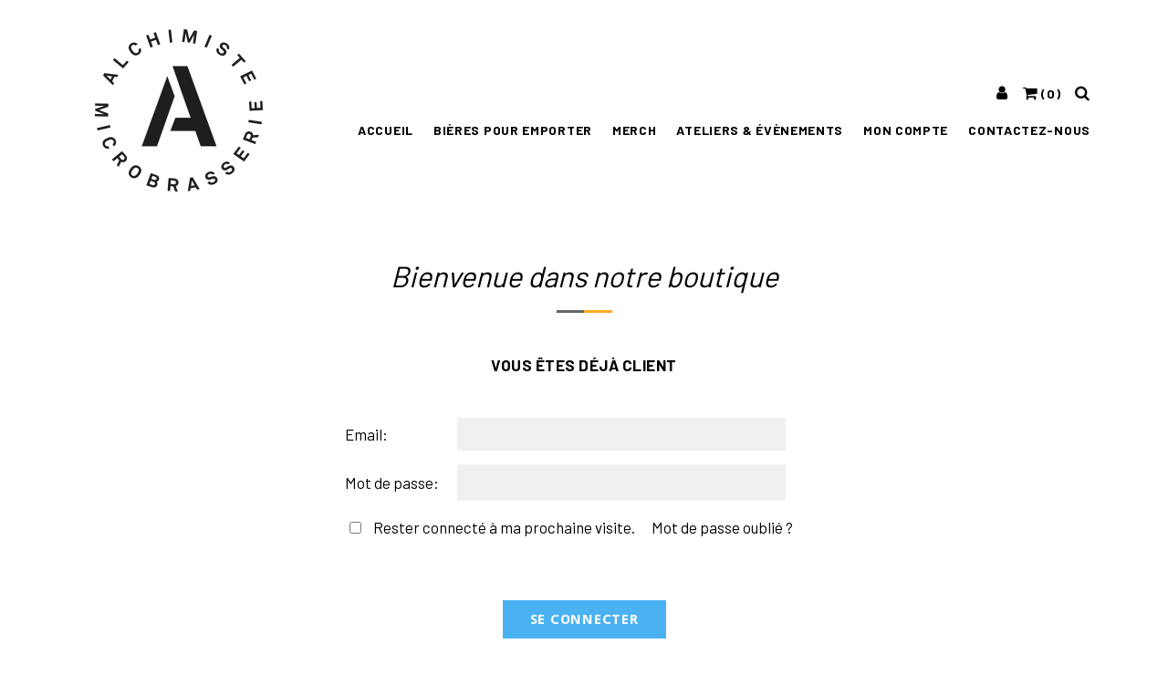

--- FILE ---
content_type: text/html; charset=utf-8
request_url: https://pouremporter.alchimiste.ca/login?returnUrl=%2F
body_size: 15422
content:
<!DOCTYPE html><html lang=fr class=html-login-page><head><title>Alchimiste Microbrasserie. Connectez-vous</title><meta charset=UTF-8><meta name=description content=""><meta name=keywords content=""><meta name=generator content=nopCommerce><meta name=viewport content="width=device-width, initial-scale=1"><link rel=stylesheet href=/js/cookieconsent/cookieconsent.css><link href="//fonts.googleapis.com/css?family=Crimson+Text:400,400i,700|Droid+Sans:400,700|Kalam:400,700" rel=stylesheet><script src=https://npmcdn.com/tether@1.2.4/dist/js/tether.min.js></script><script async src="https://www.googletagmanager.com/gtag/js?id=UA-140753604-1"></script><script>function gtag(){dataLayer.push(arguments)}window.dataLayer=window.dataLayer||[];gtag("js",new Date);gtag("config","UA-140753604-1")</script><link href=/lib/jquery-ui/jquery-ui-1.12.1.custom/jquery-ui.min.css rel=stylesheet><link href=/Themes/NopDesigner/Content/css/font-awesome.min.css rel=stylesheet><link href=/Themes/NopDesigner/Content/css/bootstrap.css rel=stylesheet><link href=/Themes/NopDesigner/Content/css/styles.css rel=stylesheet><link href=/Themes/NopDesigner/Content/css/responsive.css rel=stylesheet><link href=/Themes/NopDesigner/Content/css/owl.carousel.css rel=stylesheet><link href=/Themes/NopDesigner/Content/css/cdcart.css rel=stylesheet><link href=/Themes/NopDesigner/Content/css/classic.css rel=stylesheet><link href=/Plugins/Widgets.PopupMaker/Content/DefaultClean/style.css rel=stylesheet><script src=/Plugins/Widgets.PopupMaker/Scripts/jquery.bpopup.min.js></script><script src=/Plugins/Widgets.PopupMaker/Scripts/jquery.easing.1.3.js></script><link rel=apple-touch-icon sizes=180x180 href=/icons/icons_0/apple-touch-icon.png><link rel=icon type=image/png sizes=32x32 href=/icons/icons_0/favicon-32x32.png><link rel=icon type=image/png sizes=192x192 href=/icons/icons_0/android-chrome-192x192.png><link rel=icon type=image/png sizes=16x16 href=/icons/icons_0/favicon-16x16.png><link rel=manifest href=/icons/icons_0/site.webmanifest><link rel=mask-icon href=/icons/icons_0/safari-pinned-tab.svg color=#5bbad5><link rel="shortcut icon" href=/icons/icons_0/favicon.ico><meta name=msapplication-TileColor content=#2d89ef><meta name=msapplication-TileImage content=/icons/icons_0/mstile-144x144.png><meta name=msapplication-config content=/icons/icons_0/browserconfig.xml><meta name=theme-color content=#ffffff><body><div class=ajax-loading-block-window style=display:none></div><div id=dialog-notifications-success title=Notification style=display:none><span class=b-close title=Fermer><i class="fa fa-close"></i></span><div></div></div><div id=dialog-notifications-error title=Erreur style=display:none><span class=b-close title=Fermer><i class="fa fa-close"></i></span><div></div></div><div id=dialog-notifications-warning title=Attention style=display:none><span class=b-close title=Fermer><i class="fa fa-close"></i></span><div></div></div><div id=bar-notification class="bar-notification bar-notification-container"><span class=b-close title=Fermer><i class="fa fa-close"></i></span><div></div></div><!--[if lte IE 8]><div style=clear:both;height:59px;text-align:center;position:relative><a href=http://www.microsoft.com/windows/internet-explorer/default.aspx target=_blank> <img src=/Themes/NopDesigner/Content/images/ie_warning.jpg height=42 width=820 alt="You are using an outdated browser. For a faster, safer browsing experience, upgrade for free today."> </a></div><![endif]--><div class="master-wrapper-page nothomepage"><div><div class=header><div class=header-upper><div class=header-selectors-wrapper></div><div class=clearfix></div></div><div class=container><div class=row><div class="col-md-3 col-4"><div class=header-logo><a href="/"> <img alt="Alchimiste Microbrasserie" src=https://pouremporter.alchimiste.ca/images/thumbs/0000003_logo.png> </a></div></div><div class="col-md-9 col-8"><div class=header-menu><div class=header-links-wrapper><div class=header-links><div class="search-box store-search-box"><form method=get id=small-search-box-form action=/search><div class=dropdown><a id=searchico data-toggle=dropdown aria-haspopup=true aria-expanded=false> <i class="fa fa-search"></i> </a><div class=dropdown-menu aria-labelledby=searchico><input type=text class=search-box-text id=small-searchterms autocomplete=off name=q placeholder=Rechercher... aria-label="Search store"> <input type=submit class="button-1 search-box-button" value=Rechercher></div><div class=clearfix></div></div></form></div><div id=cd-cart-trigger class=float-right><a class=cd-img-replace href=#0> <span class=cart-label><i class="fa fa-shopping-cart"></i></span> <span class=cart-qty>(0)</span> </a></div><div class="user float-right"><a href="/login?returnUrl=%2Flogin%3FreturnUrl%3D%252F" class=ico-login><i class="fa fa-user"></i></a></div><ul class=float-right></ul><div class=clearfix></div></div></div><ul class="top-menu notmobile"><li><a href="/">Accueil</a><li><a href=/nos-bieres> BI&#xC8;RES POUR EMPORTER </a><div class=sublist-toggle><i class="fa fa-angle-double-down"></i></div><ul class="sublist first-level"><li><a href=/toutes-les-bi%C3%A8res> Toutes les bi&#xE8;res </a><li><a href=/alchimiste> Alchimiste - Gamme Authentique </a><li><a href=/alchimiste-gamme-moderne> Alchimiste - Gamme Moderne </a><li><a href=/sans-alcool> Alchimiste - Sans Alcool </a><li><a href=/alchimiste-sans-gluten> Alchimiste - Sans Gluten </a><li><a href=/brasser-lanaudi%C3%A8re> Brasser Lanaudi&#xE8;re </a><li><a href=/s%C3%A9lection-barriqu%C3%A9e> S&#xE9;lection Barriqu&#xE9;e </a><li><a href=/cidres> Cidres </a><li><a href=/nos-brasseries-partenaires> Nos brasseries partenaires </a><div class=sublist-toggle><i class="fa fa-angle-double-down"></i></div><ul class=sublist><li><a href=/vilains> Vilains </a><li><a href=/broken7> Broken7 </a><li><a href=/zoo> ZOO </a></ul><li><a href=/produits-%C3%A9puis%C3%A9s> Produits &#xE9;puis&#xE9;s </a></ul><li><a href=/v%C3%AAtements> MERCH </a><li><a href=/ateliers> ATELIERS &amp; &#xC9;V&#xC8;NEMENTS </a><li><a href=/customer/info>Mon compte</a><li><a href=/contactus>Contactez-nous</a></ul><div class=menu-toggle><i class="fa fa-bars"></i></div><div id=menu-shadow-layer></div><ul class=closemenu id=mobile-menu><li><a href="/">Accueil</a><li><a href=/nos-bieres> BI&#xC8;RES POUR EMPORTER </a><div class=sublist-toggle><i class="fa fa-angle-double-down"></i></div><ul class="sublist first-level"><li><a href=/toutes-les-bi%C3%A8res> Toutes les bi&#xE8;res </a><li><a href=/alchimiste> Alchimiste - Gamme Authentique </a><li><a href=/alchimiste-gamme-moderne> Alchimiste - Gamme Moderne </a><li><a href=/sans-alcool> Alchimiste - Sans Alcool </a><li><a href=/alchimiste-sans-gluten> Alchimiste - Sans Gluten </a><li><a href=/brasser-lanaudi%C3%A8re> Brasser Lanaudi&#xE8;re </a><li><a href=/s%C3%A9lection-barriqu%C3%A9e> S&#xE9;lection Barriqu&#xE9;e </a><li><a href=/cidres> Cidres </a><li><a href=/nos-brasseries-partenaires> Nos brasseries partenaires </a><div class=sublist-toggle><i class="fa fa-angle-double-down"></i></div><ul class=sublist><li><a href=/vilains> Vilains </a><li><a href=/broken7> Broken7 </a><li><a href=/zoo> ZOO </a></ul><li><a href=/produits-%C3%A9puis%C3%A9s> Produits &#xE9;puis&#xE9;s </a></ul><li><a href=/v%C3%AAtements> MERCH </a><li><a href=/ateliers> ATELIERS &amp; &#xC9;V&#xC8;NEMENTS </a><li><a href=/customer/info>Mon compte</a><li><a href=/contactus>Contactez-nous</a></ul><div class=clearfix></div></div></div></div></div></div><div id=cd-shadow-layer></div><div id=cd-cart class=flyout-cart><div class=mini-shopping-cart><div class=count>Votre panier est vide.</div></div></div><div class=master-column-wrapper><div class=container><div class=center-1><div class="page login-page"><div class=page-title><h1>Bienvenue dans notre boutique</h1></div><div class=page-body><div class="customer-blocks row"><div class="col-md-6 offset-md-3"><div class="returning-wrapper fieldset"><form method=post action="/login?returnurl=%2F"><div class=title><strong>Vous êtes déjà client</strong></div><div class=form-fields><div class=inputs><label for=Email>Email:</label> <input class=email autofocus type=email data-val=true data-val-email="Adresse email invalide" data-val-required="Entrez votre adresse mail" id=Email name=Email> <span class=field-validation-valid data-valmsg-for=Email data-valmsg-replace=true></span></div><div class=inputs><label for=Password>Mot de passe:</label> <input class=password type=password id=Password name=Password> <span class=field-validation-valid data-valmsg-for=Password data-valmsg-replace=true></span></div><div class="inputs reversed"><input type=checkbox data-val=true data-val-required="The Rester connecté à ma prochaine visite. field is required." id=RememberMe name=RememberMe value=true> <label for=RememberMe>Rester connect&#xE9; &#xE0; ma prochaine visite.</label> <span class=forgot-password> <a href=/passwordrecovery>Mot de passe oublié ?</a> </span></div></div><div class=buttons><input class="button-1 login-button" type=submit value="Se connecter"></div><input name=__RequestVerificationToken type=hidden value=CfDJ8KZpgoYUehdElqLS07UXL2svCHGhPP9Jw2zRd0yE3StoNp3OtodM-13D21Ombn2WzbyaVeN2hXsVn3WOcUFpSQHb6TVKmrLZ4PksnRDdZS-3nDb309w0WPemfQtOHuU9joFgL2yAtkKXfYH3UCyk1PQ><input name=RememberMe type=hidden value=false></form></div></div></div><div class=row><div class="col-md-6 offset-md-3"><div class="new-wrapper register-block"><div class=title><strong>Nouveau client</strong></div><div class=text>En créant un compte sur notre site Web, vous pourrez faire des achats plus rapidement, être à jour sur le statut des commandes et garder une trace des commandes que vous avez déjà passées.</div><div class=buttons><input type=button class="button-2 register-button" onclick="location.href=&#34;https://pouremporter.alchimiste.ca/register?returnUrl=%2F&#34;" value="S'enregistrer"></div></div></div></div><div class=external-authentication></div></div></div></div></div><div class=footer><div class=container><div class=footer-upper><div class=row><div class="footer-block information col-lg-3 col-md-4"><div class=title><strong>Information</strong></div><ul class=list><li><a href=/sitemap>Plan du site</a><li><a href=/privacy-notice>Avis de confidentialit&#xE9;</a><li><a href=/conditions-of-use>Conditions d&#x27;utilisation</a><li><a href=/contactus>Contactez-nous</a></ul></div><div class="footer-block my-account col-lg-3 col-md-4"><div class=title><strong>Mon compte</strong></div><ul class=list><li><a href=/customer/info>Mon compte</a><li><a href=/order/history>Mes commandes</a><li><a href=/cart>Panier</a></ul></div><div class="footer-block follow-us col-lg-3 col-md-12"><div class=social><div class=title><strong>Suivez-nous</strong></div><ul class=networks><li class=facebook><a href="https://www.facebook.com/MicrobrasserieAlchimiste/" target=_blank>Facebook</a><li class=twitter><a href="https://www.instagram.com/alchimiste_microbrasserie/" target=_blank>Instagram</a></ul></div></div></div></div><div class="footer-lower container"><div class=footer-info style=text-align:right><span class=footer-disclaimer>Copyright © 2026 Alchimiste Microbrasserie. Tous droits réservés.<br> Conception <a href="https://www.virtualgx.com/" target=_blank>Virtuel Graphique - MG2 Media</a></span></div><div class=footer-powered-by>Propulsé par <a href="https://www.nopcommerce.com/">nopCommerce</a></div></div></div></div><span class=totop style=display:block><a href=#><i class="fa fa-angle-double-up"></i></a></span><script defer src=/js/cookieconsent/cookieconsent.js></script><script defer src=/js/cookieconsent/cookieconsent-init.js></script></div></div></div><div class=quick-view-popup><span class=b-close title=Fermer><i class="fa fa-close"></i></span><div class=quick-view-content></div><div class=clearfix></div></div><div class=popup-loadURL-container><span class=b-close title=Fermer><i class="fa fa-close"></i></span><div class=popup-loadURL></div><div class=clear></div></div><script src=/lib/jquery/jquery-3.3.1.min.js></script><script src=/lib/jquery-validate/jquery.validate-v1.17.0/jquery.validate.min.js></script><script src=/lib/jquery-validate/jquery.validate.unobtrusive-v3.2.10/jquery.validate.unobtrusive.min.js></script><script src=/lib/jquery-ui/jquery-ui-1.12.1.custom/jquery-ui.min.js></script><script src=/lib/jquery-migrate/jquery-migrate-3.0.1.min.js></script><script src=/Themes/NopDesigner/Content/js/public.common.js></script><script src=/Themes/NopDesigner/Content/js/bootstrap.min.js></script><script src=/Themes/NopDesigner/Content/js/owl.carousel.min.js></script><script src=/Themes/NopDesigner/Content/js/carousel.js></script><script src=/Themes/NopDesigner/Content/js/main.js></script><script src=/Themes/NopDesigner/Content/js/jquery.lazyload.min.js></script><script src=/Themes/NopDesigner/Content/js/jquery.bpopup.min.js></script><script src=/Themes/NopDesigner/Content/js/public.ajaxcart.js></script><script src=/js/public.countryselect.js></script><script>$("#small-search-box-form").submit(function(n){$("#small-searchterms").val()==""&&(alert("Entrez les mots clés à rechercher"),$("#small-searchterms").focus(),n.preventDefault())})</script><script>$(document).ready(function(){var n,t;$("#small-searchterms").autocomplete({delay:500,minLength:3,source:"/catalog/searchtermautocomplete",appendTo:".search-box",select:function(n,t){return $("#small-searchterms").val(t.item.label),setLocation(t.item.producturl),!1},open:function(){n&&(t=document.getElementById("small-searchterms").value,$(".ui-autocomplete").append('<li class="ui-menu-item" role="presentation"><a href="/search?q='+t+'">View all results...<\/a><\/li>'))}}).data("ui-autocomplete")._renderItem=function(t,i){var r=i.label;return n=i.showlinktoresultsearch,r=htmlEncode(r),$("<li><\/li>").data("item.autocomplete",i).append("<a><span>"+r+"<\/span><\/a>").appendTo(t)}})</script><script>$(document).ready(function(){$(".menu-toggle").on("click",function(){$(this).siblings("#mobile-menu").hasClass("closemenu")&&($(this).siblings("#mobile-menu").removeClass("closemenu"),$(this).siblings("#mobile-menu").addClass("openmenu"),$(this).siblings("#menu-shadow-layer").addClass("is-visible"),$(document.body).addClass("overflow-hidden"))});$("#menu-shadow-layer").on("click",function(){if($(this).removeClass("is-visible"),$("#mobile-menu").hasClass("openmenu")){$("#mobile-menu").removeClass("openmenu").on("webkitTransitionEnd otransitionend oTransitionEnd msTransitionEnd transitionend",function(){$(document.body).removeClass("overflow-hidden")});$(this).siblings("#mobile-menu").addClass("closemenu")}});$("#mobile-menu .sublist-toggle").on("click",function(){$(this).siblings(".sublist").slideToggle("slow")})})</script><script>AjaxCart.init(!1,".cart-qty",".wishlist-qty","#cd-cart");$(document).ready(function(){$(".quick-view-btn").addClass("enabled");$(".product-item .quick-view-btn").click(function(n){n.preventDefault();var t=$(this);$(".quick-view-popup").bPopup({contentContainer:".quick-view-content",loadUrl:t.closest(".product-item").data("quickviewurl"),modalColor:"#000000",opacity:.7})})})</script><script>$(document).ready(function(){$(".footer-block .title").on("click",function(){var n=window,t="inner",i;"innerWidth"in window||(t="client",n=document.documentElement||document.body);i={width:n[t+"Width"],height:n[t+"Height"]};i.width<769&&$(this).siblings(".list").slideToggle("slow")})})</script><script>$(document).ready(function(){$(".block .title").on("click",function(){var n=window,t="inner",i;"innerWidth"in window||(t="client",n=document.documentElement||document.body);i={width:n[t+"Width"],height:n[t+"Height"]};i.width<1001&&$(this).siblings(".listbox").slideToggle("slow")})})</script>

--- FILE ---
content_type: text/css
request_url: https://pouremporter.alchimiste.ca/Themes/NopDesigner/Content/css/styles.css
body_size: 118201
content:
@import url('https://fonts.googleapis.com/css?family=Barlow:300,400,600,700,800,900&display=swap');

/*********** CSS RESET **********/


* {
    margin: 0;
    outline: none;
    padding: 0;
    text-decoration: none;
}

    *, *:before, *:after {
        -webkit-box-sizing: border-box;
        -moz-box-sizing: border-box;
        box-sizing: border-box;
    }

html {
    margin: 0;
    -webkit-text-size-adjust: none;
}

ol, ul {
    list-style: none;
}

a img {
    border: none;
}

a:active {
    outline: none;
}

input[type="button"]::-moz-focus-inner,
input[type="submit"]::-moz-focus-inner,
input[type="reset"]::-moz-focus-inner,
input[type="file"] > input[type="button"]::-moz-focus-inner {
    margin: 0;
    border: 0;
    padding: 0;
}

input[type="button"],
input[type="submit"],
input[type="reset"],
input[type="text"],
input[type="email"],
input[type="tel"],
input[type="password"],
textarea, select {
    border-radius: 0;
}

input[type="button"],
input[type="submit"],
input[type="reset"] {
    -webkit-appearance: none;
}

input:-webkit-autofill {
    -webkit-box-shadow: inset 0 0 0 1000px #f0f0f0;
}

script {
    display: none !important;
}


/*********** GLOBAL STYLES **********/



body {
    max-width: 100%;
    overflow-x: hidden;
    background-color: #fff;
    font-family: 'Barlow', sans-serif;
	font-size:18px;
	line-height: 1.5;
    color: #000;
}

h1, h2, h3, h4, h5, h6 {
    color: #000;
}

a {
    color: inherit;
    cursor: pointer;
}

    a img {
        opacity: 0.99; /*firefox scale bug fix*/
    }

img {
    max-width: 100%;
}

table {
    width: 100%;
    border-collapse: collapse;
    font-size: 17px;
}

input[type="text"],
input[type="email"],
input[type="tel"],
input[type="password"],
textarea, select {
    height: 36px; /*safari padding fix*/
    border: 1px solid #f0f0f0;
    background: #f0f0f0;
    padding: 8px 12px;
    vertical-align: middle;
}

input, textarea, select {
    font-size: 14px;
    font-family: 'Barlow', sans-serif;
    color: #000;
}

textarea {
    min-height: 150px;
}

select {
    min-width: 50px;
    height: 36px; /*safari padding fix*/
    padding: 6px;
}

    input[type="text"]:focus,
    input[type="email"]:focus,
    input[type="tel"]:focus,
    input[type="password"]:focus,
    textarea:focus, select:focus {
        border-color: #444;
    }

input[type="checkbox"],
input[type="radio"],
input[type="checkbox"] + *,
input[type="radio"] + * {
    vertical-align: middle;
}

input[type="button"], input[type="submit"],
button, .button-1, .button-2 {
    cursor: pointer;
}

label, label + * {
    vertical-align: middle;
    display: inline;
}

.master-wrapper-page {
    position: relative;
}

.master-wrapper-content {
    position: relative;
    z-index: 0;
    margin: 0 auto;
}

.master-column-wrapper:after {
    content: "";
    display: block;
    clear: both;
}

.center-1 {
    margin: 0 0 80px;
}

.center-2, .side-2 {
    margin: 0 0 50px;
}

    .side-2:after {
        content: "";
        display: block;
        clear: both;
    }

.page {
    min-height: 200px;
    text-align: center;
}

.page-title, .padding-bottom-40 .product-name {
    min-height: 50px;
    margin: 0 0 25px;
    padding: 10px;
    text-align: center;
    position: relative;
}

    .page-title h1 {
        font-size: 32px;
        font-weight: normal;
        font-style: italic;
    }

.page:after,
.page-body:after {
    content: "";
    display: block;
    clear: both;
}

.center-1 .page-title,
.center-1 .title {
    text-align: center;
}

.buttons {
    margin: 0 0 30px;
}

.link-rss {
    display: none;
    width: 24px;
    height: 24px;
    background: url('../images/rss.png') center no-repeat;
    font-size: 0 !important;
}

.category-description ul,
.manufacturer-description ul,
.full-description ul,
.topic-block ul,
.topic-page ul,
.post-body ul {
    margin: 12px 0;
    padding: 0 0 0 32px;
    list-style: disc;
}

.category-description ol,
.manufacturer-description ol,
.full-description ol,
.topic-block ol,
.topic-page ol,
.post-body ol {
    margin: 12px 0;
    padding: 0 0 0 32px;
    list-style: decimal;
}

.category-description p,
.manufacturer-description p,
.full-description p,
.topic-block p,
.topic-page p,
.post-body p,
.news-body p {
    margin: 10px 0;
    text-align: justify;
}


/*********** GLOBAL FORMS ***********/



.fieldset, .section {
    position: relative;
    margin: 0 0 40px;
}

    .fieldset .title,
    .section .title {
        margin: 0 0 15px;
        padding: 0 10px;
        font-family: 'Barlow', sans-serif;
        text-transform: uppercase;
        letter-spacing: 0.03em;
        font-size: 15px;
    }

.form-fields {
    position: relative;
    padding: 30px 15px;
}

.inputs {
    position: relative;
    margin: 0 0 15px;
    text-align: center;
    white-space: nowrap; /*fix for 'required' elements*/
    font-size: 17px;
}

    .inputs:after {
        content: "";
        display: block;
        clear: both;
    }

    .inputs label {
        display: block;
        width: 100%;
        margin: 0 0 10px;
        text-align: center;
        font-size: 17px; /*reset zeroing*/
    }

    .inputs input[type="text"],
    .inputs input[type="email"],
    .inputs input[type="tel"],
    .inputs input[type="password"],
    .inputs select, .inputs textarea {
        width: 400px;
        max-width: 100%;
        background-color: #f0f0f0;
        border-color: #f0f0f0;
    }

    .inputs.custom-attributes {
        white-space: normal;
    }

    .inputs .option-list {
        display: inline-block;
        max-width: 95%;
        vertical-align: middle;
    }

        .inputs .option-list li {
            display: inline-block;
            margin: 5px;
            border: 1px solid #ddd;
            background-color: #fff;
            padding: 8px 10px;
        }

        .inputs .option-list label {
            display: inline-block;
            width: auto !important;
            margin: 0 0 0 5px;
        }

    .inputs.reversed {
        margin: 0 0 20px;
        text-align: center;
    }

.padding-bottom-40 {
    padding-bottom: 40px;
}

.required {
    margin: 0 -8px 0 3px; /*siblings offset*/
    vertical-align: top;
    font-size: 20px;
    font-weight: normal;
    color: #e4434b;
}

.message-error,
.field-validation-error,
.username-not-available-status,
.poll-vote-error, .password-error {
    display: block;
    text-align: center;
    font-size: 17px;
    font-style: italic;
    color: #e4434b;
    margin-top: 5px;
}

.field-validation-valid,
.username-available-status {
    display: block;
    text-align: center;
    font-size: 17px;
    font-style: italic;
    color: #249359;
}

.captcha-box {
    text-align: center;
    line-height: 0; /*firefox line-height bug fix*/
}

    .captcha-box > div {
        display: inline-block;
        max-width: 100%;
    }

    .captcha-box input {
        height: auto;
    }


/*********** GLOBAL TABLES ***********/



.table-wrapper {
    overflow-x: auto;
}

.cart th,
.data-table th,
.forum-table th {
    border-width: 0 0 2px;
    border-style: solid;
    border-color: #444;
    padding: 10px;
    white-space: nowrap;
    font-weight: bold;
    text-transform: uppercase;
    font-size: 14px;
    font-family: 'Barlow', sans-serif;
}

    .forum-table th.replies,
    .forum-table th.views,
    .forum-table th.votes,
    .forum-table th.latest-post,
    .forum-table th.topics,
    .forum-table th.posts,
    .forum-table td.replies,
    .forum-table td.views,
    .forum-table td.votes,
    .forum-table td.latest-post,
    .forum-table td.topics,
    .forum-table td.posts {
        display: none;
    }

.forum-table td.image {
    min-width: 0;
}

.cart td,
.data-table td,
.forum-table td {
    min-width: 50px;
    border-width: 0 0 1px;
    border-style: dotted;
    border-color: transparent #ccc #ccc;
    background-color: #fff;
    padding: 20px 12px;
    font-size: 17px;
    color: #000;
}

.forum-table td {
    min-width: 90px;
    padding: 10px;
}

.cart a,
.data-table a,
.forum-table a,
.data-table td strong {
    font-weight: normal;
}

    .cart a:hover,
    .data-table a:hover,
    .forum-table a:hover {
        text-decoration: underline;
    }

.cart .product,
.data-table .product,
.data-table .message,
.data-table .info,
.data-table .name {
    min-width: 225px;
    text-align: left;
}

.forum-table .forum-details,
.forum-table .topic-details {
    text-align: left;
}

.cart .product a,
.data-table .product a,
.data-table .info a {
    font-size: 20px;
    font-style: italic;
    color: #000;
    font-weight: normal;
}

.cart .product .edit-item {
    margin: 10px 0 0;
}

.cart .remove-from-cart,
.cart .add-to-cart,
.data-table .select-boxes,
.data-table .order {
    text-align: center;
}

.cart td.unit-price,
.data-table td.unit-price {
    white-space: nowrap;
}

.cart td.quantity input {
    width: 50px;
    text-align: center;
}

.cart td.subtotal,
.data-table td.total,
.cart td.unit-price,
.data-table td.unit-price {
    white-space: nowrap;
    color: #000;
}

    .cart td.subtotal .discount, .cart td.subtotal .discount-additional-info {
        font-style: italic;
    }

.data-table div.download {
    margin: 10px 0 0;
}


/*********** NOTIFICATIONS & POPUPS  ***********/


#bar-notification, #dialog-notifications-success, #dialog-notifications-error, #terms-of-service-warning-box,
dialog-notifications-warning {
    padding: 50px 30px 30px;
    min-width: 250px;
    width: 450px;
    height: 200px;
    max-width: 90%;
    display: none;
    font-size: 23px;
    font-weight: 400;
    letter-spacing: 0.03em;
    font-style: italic;
    position: relative;
}

.b-close {
    position: absolute;
    top: 10px;
    right: 10px;
    font-size: 18px;
    cursor: pointer;
}

#bar-notification a, #dialog-notifications-success a, #dialog-notifications-error a, #terms-of-service-warning-box a, .quickview-message a {
    text-decoration: underline;
}

#bar-notification p, #dialog-notifications-success p, #dialog-notifications-error p, #terms-of-service-warning-box p {
    text-align: center;
    margin: 0;
    padding: 0;
}

.noscript {
    border-bottom: 1px solid #333;
    background-color: #ff9;
    padding: 30px 15px;
    text-align: center;
    line-height: 22px;
    color: #444;
}

.ajax-loading-block-window {
    position: fixed;
    top: 50%;
    left: 50%;
    z-index: 999;
    width: 32px;
    height: 32px;
    margin: -17px 0 0 -17px;
    background: url('../images/loading.gif') center no-repeat;
}

.please-wait {
    background: url('../images/ajax-loader-small.gif') no-repeat;
    padding-left: 20px;
    font-size: 14px;
}

.ui-dialog {
    max-width: 90%;
    border: 1px solid #ddd;
    box-shadow: 0 0 2px rgba(0,0,0,0.15);
    overflow: hidden;
    background-color: #fff;
    /*override jQuery UI styles, do not delete doubled properties*/
    border-radius: 0;
    padding: 0;
    font: normal 14px 'Crimson Text', serif;
}

    .ui-dialog:before {
        content: "";
        position: fixed;
        top: 0;
        left: 0;
        width: 100%;
        height: 100%;
        background-color: rgba(0,0,0,0.5);
    }

.ui-dialog-titlebar {
    border-bottom: 1px solid #ddd;
    overflow: hidden;
    background-color: #eee;
    padding: 10px 15px;
    /*override jQuery UI styles, do not delete doubled properties*/
    border-width: 0 0 1px;
    border-radius: 0;
    background-image: none;
    padding: 10px 15px !important;
    font-weight: normal;
    cursor: auto !important;
}

    .ui-dialog-titlebar > span {
        float: left;
        font-size: 17px;
        color: #444;
        /*override jQuery UI styles, do not delete doubled properties*/
        margin: 0 !important;
    }

    .ui-dialog-titlebar button {
        position: absolute;
        top: 0;
        right: 0;
        width: 42px;
        height: 42px;
        border: none;
        overflow: hidden;
        background: url('../images/close.png') center no-repeat;
        font-size: 0;
        /*override jQuery UI styles, do not delete doubled properties*/
        top: 0 !important;
        right: 0 !important;
        width: 42px !important;
        height: 42px !important;
        margin: 0 !important;
        border: none !important;
        border-radius: 0;
        background: url('../images/close.png') center no-repeat !important;
        padding: 0 !important;
    }

        .ui-dialog-titlebar button span {
            display: none !important;
        }

.ui-dialog-content {
    padding: 15px;
    line-height: 20px;
    /*override jQuery UI styles, do not delete doubled properties*/
    background-color: #fff !important;
    padding: 15px 15px 20px 15px !important;
    color: #777;
}

    .ui-dialog-content .page {
        min-height: 0;
    }

    .ui-dialog-content .page-title {
        min-height: 0;
        margin: 0 0 15px;
        padding: 0px 10px 10px 10px;
        text-align: center;
    }

        .ui-dialog-content .page-title h1 {
            font-size: 24px;
            line-height: 30px;
        }

    .ui-dialog-content .back-in-stock-subscription-page {
        text-align: center;
    }

        .ui-dialog-content .back-in-stock-subscription-page .tooltip {
            margin-bottom: 10px;
        }

.eu-cookie-bar-notification {
    position: fixed;
    top: 50%;
    left: 50%;
    z-index: 1050;
    width: 320px;
    height: 180px;
    margin: -90px 0 0 -160px;
    border: 1px solid #ccc;
    box-shadow: 0 0 2px rgba(0,0,0,0.15);
    background-color: #fff;
    padding: 20px;
    text-align: center;
}

    .eu-cookie-bar-notification .text {
        margin-bottom: 20px;
        line-height: 20px;
    }

    .eu-cookie-bar-notification button {
        min-width: 60px;
        margin: 5px 0 10px;
    }

    .eu-cookie-bar-notification a {
        display: block;
        text-decoration: underline;
    }


/*********** HEADER ***********/



.admin-header-links {
    background-color: #000;
    text-align: center;
    color: #fff;
    z-index: 99;
    border-bottom: 2px solid #eee;
}

    .admin-header-links * {
        display: inline-block;
        margin: 0 10px;
        line-height: 35px;
    }

    .admin-header-links .impersonate {
        display: inline-block;
    }

        .admin-header-links .impersonate a {
            background-color: #555;
            padding: 0 15px;
        }

            .admin-header-links .impersonate a:hover {
                background-color: #666;
            }

.header {
    position: relative;
    z-index: 10;
    margin: 0 auto 15px;
    text-align: center;
    padding-bottom: 0px;
}

#secure-page .header, #secure-page .footer-upper, #secure-page .newsletter {
    display: none;
}

#secure-page .secure-header {
    background: #000;
    padding: 30px 0 20px;
    margin-bottom: 40px;
}

    #secure-page .secure-header h2, #secure-page .secure-header h3 {
        font-size: 20px;
        font-style: italic;
        text-align: center;
    }

        #secure-page .secure-header h3 a {
            color: #fff;
        }

.header > .row {
    display: table;
    margin: 0 auto;
    width: 100%;
}

.header .row > div.col-4 {
    width: 33.333333%;
}

.header .row > div.col-8 {
    width: 66.666667%;
}

.header .row > div.col-4, .header .row > div.col-8 {
    display: flex;
    flex-direction: column;
    justify-content: center;
}

.header-upper {
    position: relative;
    z-index: 1;
}

.header-selectors-wrapper {
    padding: 0;
    text-align: center;
    width: 100%;
}

    .header-selectors-wrapper > div {
        display: inline-block;
        width: 30%;
        margin: 10px 3px;
        vertical-align: middle;
    }

    .header-selectors-wrapper select {
        width: 100%;
    }

.language-list {
    max-width: 100%;
    font-size: 0;
}

    .language-list li {
        display: inline-block;
        margin: 0 1px;
        vertical-align: middle;
    }

    .language-list a {
        display: block;
        position: relative;
        width: 24px;
        height: 32px;
        line-height: 0;
    }

    .language-list img {
        position: absolute;
        top: 0;
        right: 0;
        bottom: 0;
        left: 0;
        margin: auto;
    }

.header-links ul {
    font-size: 0;
}

.header-links li {
    display: inline-block;
    margin: 0 0 0 15px;
}

.header-links a:hover, .header-links a:focus, .header-links a:active {
    text-decoration: none;
}

.header-links a, .header-links span, .search-box #searchico, .header-menu > ul > li > a, .header-menu > ul > li > span, .menu-toggle {
    font-family: 'Barlow', sans-serif;
    font-weight: 700;
    text-transform: uppercase;
    letter-spacing: 0.05em;
    font-size: 13px;
    line-height: 20px;
}

.header-menu > ul#mobile-menu > li > a, .header-menu > ul#mobile-menu i {
    line-height: 40px !important;
}

#cd-cart-trigger, .search-box, .header-links .user {
    margin: 0 0 0 13px;
}

.header-menu i {
    font-size: 17px !important;
    line-height: 20px;
}

.mini-shopping-cart {
    padding: 12px;
    text-align: left;
    font-size: 17px;
    overflow-x: hidden;
}

    .mini-shopping-cart .count {
        padding: 5px 0 15px;
        border-bottom: 1px dotted #ccc;
        text-align: center;
    }

        .mini-shopping-cart .count a {
            margin: 0 2px;
        }

    .mini-shopping-cart .item {
        overflow: hidden;
        padding: 15px 0;
        font-size: 13px;
        font-family: 'Barlow', sans-serif;
        letter-spacing: 0.05em;
        text-align: center;
    }

    .mini-shopping-cart .picture a {
        display: block;
        position: relative;
        overflow: hidden;
        background: #fff;
    }

        .mini-shopping-cart .picture a:before {
            content: "";
            display: block;
            padding-top: 100%;
        }

    .mini-shopping-cart .picture img {
        position: absolute;
        top: 0;
        right: 0;
        bottom: 0;
        left: 0;
        margin: auto;
        max-width: 100%;
    }

    .mini-shopping-cart .name, .mini-shopping-cart .attributes {
        margin: 0 0 5px;
    }

        .mini-shopping-cart .name a {
            color: #000;
        }

    .mini-shopping-cart .totals {
        padding: 15px 0;
        font-size: 20px;
        border-top: 1px dotted #ccc;
        text-align: center;
    }

    .mini-shopping-cart .buttons {
        margin: 0 0 5px;
        text-align: center;
    }

.header-lower {
    position: relative;
    z-index: 0;
    padding: 20px 0 35px;
}

.header-logo {
    margin: 0 0 5px;
    text-align: center;
}

    .header-logo a {
        display: inline-block;
        max-width: 100%;
        line-height: 0; /*firefox line-height bug fix*/
    }

        .header-logo a img {
            max-width: 100%;
            opacity: 1;
        }

.search-box {
    float: right;
}

#small-search-box-form .dropdown-menu {
    left: auto;
    right: -30px;
    width: 320px;
    padding: 6px 8px;
    background: #fff;
    border-radius: 0;
    border-width: 2px;
}

.search-box form {
    display: inline-block;
}

    .search-box form:after {
        content: "";
        display: block;
        clear: both;
    }

.search-box input.search-box-text {
    width: 200px;
    height: 32px;
    margin: 0 -1px 0 0;
    border: 0;
    background-color: #fff !important;
}

.search-box .button-1 {
    padding: 10px 15px !important;
    background-color: #000 !important;
    float: right;
    font-weight: bold;
}

.search-box .ui-autocomplete-loading {
    background: #fff url('../images/ajax-loader-small.gif') right center no-repeat;
}

.flyout-cart {
    box-shadow: 0 0 2px rgba(0,0,0,0.25);
    background-color: #fff;
}

.ui-helper-hidden-accessible {
    display: none !important;
}

.ui-autocomplete {
    width: 285px !important;
    border: 1px solid #ddd;
    border-top: none;
    overflow: hidden;
    background-color: #fff;
    text-align: left;
    /*override jQuery UI styles, do not delete doubled properties*/
    border-radius: 0;
    padding: 0;
    font: normal 14px 'Crimson Text', serif;
}

    .ui-autocomplete li {
        border-top: 1px solid #ddd;
    }

        .ui-autocomplete li:first-child {
            border-top: none;
        }

.header-menu .ui-autocomplete a {
    display: block;
    padding: 10px 15px;
    font-size: 14px;
    line-height: 18px;
    /*override jQuery UI styles, do not delete doubled properties*/
    margin: 0 !important;
    border: none !important;
    border-radius: 0 !important;
    background: none !important;
    padding: 10px 15px !important;
    line-height: 18px !important;
    color: #444 !important;
}

    .header-menu .ui-autocomplete a span {
        line-height: 18px !important;
        font-weight: normal;
        text-transform: capitalize;
    }

.ui-autocomplete a:hover,
.ui-autocomplete a.ui-state-focus {
    background-color: #f6f6f6 !important;
}

.ui-autocomplete img {
    display: none;
    min-width: 20px;
    margin: 0 10px 0 0;
    vertical-align: middle;
}


/*********** FOOTER ***********/



.footer {
    text-align: center;
}

.footer-upper {
    margin: auto;
    border-bottom: 1px dotted #ccc;
    overflow: hidden;
    padding: 40px 0;
    font-size: 0;
}

.footer-block {
    margin: 1px auto;
    text-align: left;
    font-size: 17px; /*reset zeroing*/
}

    .footer-block .title {
        margin: 0 0 1px;
        padding: 10px 15px;
        font-size: 17px;
        cursor: pointer;
        font-family: 'Barlow', sans-serif;
        text-transform: uppercase;
        letter-spacing: 0.05em;
    }

    .footer-block .list {
        display: none;
        margin: 0 0 20px;
        background-color: #fff;
        padding: 10px 15px;
    }

        .footer-block .list a {
            display: block;
            padding: 10px 15px;
            line-height: 20px;
        }

.follow-us {
    margin: 30px auto 0;
    text-align: center;
}

    .follow-us .title {
        margin: 0 0 10px;
        background: none !important;
        cursor: auto;
    }

    .follow-us .social a {
        display: block;
        margin-bottom: 10px;
        width: 30px;
        height: 30px;
        background: url('../images/social-sprite.png') no-repeat;
        padding-left: 45px;
        line-height: 30px;
    }

    .follow-us .social .facebook a {
        background-position: 0 0;
    }

    .follow-us .social .twitter a {
        background-position: 0px -30px;
    }

    .follow-us .social .rss a {
        background-position: 0 -60px;
    }

    .follow-us .social .youtube a {
        background-position: 0 -90px;
    }

    .follow-us .social .google-plus a {
        background-position: 0 -120px;
    }

.footer-block > .title::after {
    content: '\f103';
    font-family: FontAwesome;
    font-weight: normal;
    font-style: normal;
    margin: 0px 0px 0px 10px;
    text-decoration: none;
    display: inline-block;
    width: 10px;
    height: 10px;
    position: absolute;
    top: 50%;
    margin-top: -10px;
    right: 10px;
}

.newsletter {
    text-align: center;
    padding: 40px 15px;
    background: #eee;
}

    .newsletter .title {
        font-family: 'Barlow', sans-serif;
        text-transform: uppercase;
        letter-spacing: 0.05em;
        margin-bottom: 10px;
    }

.newsletter-email {
    display: inline-block;
    overflow: hidden;
    border: 4px solid #fff;
}

    .newsletter-email input[type="text"], .newsletter-email input[type="email"] {
        float: left;
        width: 170px;
        height: 40px;
        margin: 0 -1px 0 0;
        border-color: #fff !important;
        background-color: #fff !important;
    }

.newsletter-subscribe-button {
    float: left;
    height: 40px;
    border: none;
    padding: 0 10px;
    text-align: center;
    color: #fff;
    text-transform: uppercase;
}

.newsletter-email .options {
    clear: both;
    padding: 10px 0 0;
}

.newsletter-validation,
.newsletter-result {
    width: 100%;
    overflow: hidden;
    line-height: 28px;
}
/*.newsletter-validation .please-wait {
	display: none !important; 
}*/

.footer-lower {
    margin: auto;
    overflow: hidden;
    padding: 25px 0;
}

.footer-tax-shipping a {
    text-decoration: underline;
}

.footer-powered-by {
    margin: 10px 0 0;
}

    .footer-powered-by a {
        text-decoration: underline;
    }

        .footer-powered-by a:hover {
            text-decoration: none;
        }

.theme-selector {
    margin: 10px 0 0;
}

    .theme-selector select {
        width: 170px;
    }


/*********** SIDE COLUMN ***********/



.block {
    max-width: 100%; /*width limit in mobile*/
    min-height: 50px;
    margin: auto;
    text-align: left;
}

    .block .title {
        position: relative;
        margin: 0;
        background: #f4f4f4;
        padding: 10px 30px 10px 10px;
        font-size: 15px;
        font-family: 'Droid Sans',sans-serif;
        text-transform: uppercase;
        letter-spacing: 0.03em;
        cursor: pointer;
    }

        .block .title:after {
            content: '\f103';
            font-family: FontAwesome;
            font-weight: normal;
            font-style: normal;
            margin: 0px 0px 0px 10px;
            text-decoration: none;
            display: inline-block;
            width: 10px;
            height: 10px;
            position: absolute;
            top: 50%;
            margin-top: -10px;
            right: 10px;
        }

    .block .listbox {
        display: none;
        margin-bottom: 20px;
    }

    .block .list li {
        padding: 0;
    }

    .block .list a {
        display: inline-block;
        position: relative;
        padding: 3px 0;
        font-size: 17px;
        -webkit-transition: all 0.1s ease;
        transition: all 0.1s ease;
    }

        .block .list a:hover {
            text-decoration: underline;
        }

    .block a.product-picture {
        display: none;
    }

        .block a.product-picture:before {
            display: none;
        }

    .block .sublist {
        margin: 0 0 0 10px;
    }

    .block .view-all a:hover {
        text-decoration: underline;
    }

    .block .tags {
        margin: 5px 0 10px;
    }

        .block .tags ul {
            font-size: 0;
        }

        .block .tags li,
        .product-tags-all-page li {
            display: inline-block;
            position: relative;
            margin: 0 10px 0 0;
            overflow: hidden;
            font-size: 20px !important; /*setting base size*/
        }

            .block .tags li a,
            .product-tags-all-page li a {
                float: left;
                line-height: 30px;
            }

.poll strong {
    display: block;
    margin: 10px 0;
    background-color: #f6f6f6;
    padding: 10px 15px;
    font-weight: normal;
}

.poll-options,
.poll-results {
    margin: 10px 0 15px;
    overflow: hidden;
    font-size: 15px;
}

    .poll-options li,
    .poll-results li {
        margin: 10px 0;
    }

        .poll-options li > input {
            margin: 0 5px 0 0;
            cursor: pointer;
        }

        .poll-options li > label {
            display: inline-block;
            font-size: 17px;
            cursor: pointer;
        }

.poll .buttons,
.poll-total-votes {
}

    .poll .buttons input {
        border: none;
        padding: 10px 20px;
        text-transform: uppercase;
    }

.poll-total-votes {
    display: block;
    margin: 10px 0 0;
    font-weight: bold;
    font-style: italic;
    color: #444;
}

.home-page-polls {
    text-align: center;
}

    .home-page-polls .title {
        margin: 0 0 40px;
        padding: 0 0 15px;
        font-size: 30px;
        font-style: italic;
        font-weight: normal;
        color: #000;
        text-transform: capitalize;
        position: relative;
    }

        .home-page-polls .title strong {
            font-weight: normal;
        }

    .home-page-polls li {
        display: inline-block;
        margin: 10px;
    }


/********** CATEGORY PAGE **********/



.breadcrumb {
    margin: 0;
    background-color: #fff;
    padding: 5px 10px;
    text-align: center;
}

    .breadcrumb ul {
        font-size: 0;
    }

    .breadcrumb li {
        display: inline-block;
    }

        .breadcrumb li * {
            display: inline-block;
            margin: 0 5px;
            font-size: 12px; /*reset zeroing*/
            font-family: 'Barlow', sans-serif;
            text-transform: uppercase;
            letter-spacing: 0.03em;
            line-height: 32px;
        }

    .breadcrumb strong {
        font-weight: normal;
    }

.category-description,
.manufacturer-description,
.vendor-description {
    margin: 0 0 25px;
    line-height: 22px;
}

.contact-vendor {
    margin: 0 0 30px;
}

.product-selectors {
    margin: 0 0 20px;
    padding: 0 0 20px;
}

    .product-selectors:first-child {
        border-top: none;
    }

    .product-selectors:after {
        content: "";
        display: block;
        clear: both;
    }

    .product-selectors > div {
        display: inline-block;
        margin: 5px;
    }

    .product-selectors span {
        vertical-align: middle;
        font-size: 17px;
    }

    .product-selectors select {
        margin: 0 8px;
    }

    .product-selectors .product-viewmode {
        display: none;
        font-size: 0;
    }

.product-filters {
    display: table;
    width: 100%;
    margin: -20px 0 20px;
}

.product-filter {
    margin: 0 0 10px;
}

    .product-filter .filter-title {
        margin: 0 0 10px;
        padding: 10px;
        font-size: 15px;
        font-family: 'Barlow', sans-serif;
        color: #000;
        text-transform: uppercase;
        letter-spacing: 0.03em;
        border-bottom: 1px solid #444;
    }

    .product-filter .filter-content {
        padding: 10px;
    }

    .product-filter .available-items:after {
        content: "";
        display: block;
        clear: both;
    }

    .product-filter .group {
        margin: 0 0 10px;
    }

        .product-filter .group li a,
        .product-filter .group li strong {
            display: inline-block;
            padding: 5px 0;
        }

    .product-filter strong {
        font-family: 'Barlow', sans-serif;
        font-size: 14px;
        text-transform: uppercase;
        letter-spacing: 0.03em;
    }

    .product-filter .group li.item {
        display: inline-block;
        position: relative;
        margin: 0 15px 0 0;
        padding: 0 0 0 15px;
    }

        .product-filter .group li.item:before {
            content: "";
            position: absolute;
            top: 12px;
            left: 0;
            width: 5px;
            height: 5px;
            background-color: #ddd;
        }

    .product-filter .group li.color-item {
        padding: 0;
        display: inline-block;
    }

        .product-filter .group li.color-item a {
            padding: 0;
        }

        .product-filter .group li.color-item:before {
            display: none;
        }

.filtered-items .title {
    margin: 0 0 5px;
    font-style: italic;
}

.remove-filter {
    margin: 15px 0;
}

.item-grid:after {
    content: "";
    display: block;
    clear: both;
}

.item-box {
    position: relative;
    width: 100%;
    float: left;
    margin: 0 0 30px;
    text-align: left;
}

    .item-box .picture {
        z-index: 1;
        overflow: hidden;
        background-color: #fff;
        background-image: url("../images/ajax-loader-small.gif");
        background-position: center;
        background-repeat: no-repeat;
        margin: 0 0 10px;
    }

.bestsellers .item-box .picture {
    background: #fff;
}

.item-box .picture a {
    display: block;
    position: relative;
}

    .item-box .picture a:before {
        content: "";
        display: block;
        padding-top: 100%;
    }

    .item-box .picture a img {
        position: absolute;
        top: 0;
        right: 0;
        bottom: 0;
        left: 0;
        max-width: 100%;
        max-height: 100%;
        margin: auto;
        -webkit-transition: all 0.3s ease;
        transition: all 0.3s ease;
        -webkit-transform: translateZ(0) scale(1.0, 1.0);
    }

.item-box .sku {
    margin: 0 0 5px;
}

.item-box .details {
    padding: 0 10px;
    position: relative;
}

    .item-box .details .add-info {
        position: absolute;
        top: -50px;
        left: 0;
        right: 0;
        opacity: 0;
        -webkit-transform: scaleY(0);
        -moz-transform: scaleY(0);
        transform: scaleY(0);
        -webkit-transition: all 300ms ease-in;
        -moz-transition: all 300ms ease-in;
        -ms-transition: all 300ms ease-in;
        -o-transition: all 300ms ease-in;
        transition: all 300ms ease-in;
    }

.item-box:hover .details .add-info {
    -webkit-transform: scaleY(1);
    -moz-transform: scaleY(1);
    transform: scaleY(1);
    -webkit-transition: all 300ms ease-in;
    -moz-transition: all 300ms ease-in;
    -ms-transition: all 300ms ease-in;
    -o-transition: all 300ms ease-in;
    transition: all 300ms ease-in;
    opacity: 1;
    z-index: 9;
}

.product-list .item-box .details .add-info {
    bottom: 0;
    top: auto;
}

.item-box .product-title {
    margin: 0 0 5px;
    overflow: hidden;
    font-size: 20px;
    line-height: 1.2;
    font-weight: normal;
    font-style: italic;
    color: #000;
}

    .item-box .product-title a {
        display: block;
    }

        .item-box .product-title a:hover {
            color: #000;
            text-decoration: underline;
        }

.item-box .product-rating-box {
    display: inline-block;
    margin: 5px 0;
    float: right;
}

.item-box .rating {
    background: url('../images/rating1.png') repeat-x;
    width: 95px;
    height: 14px;
}

    .item-box .rating div {
        background: url('../images/rating2.png') repeat-x;
        height: 14px;
    }

.item-box .description {
    display: none;
}

    .item-box .description a {
        display: block;
        overflow: hidden;
    }

.item-box .prices {
    margin: 0;
    overflow: hidden;
}

.item-box .old-price {
    margin: 0 5px 0 0;
    font-size: 17px;
    text-decoration: line-through;
}

.item-box .actual-price {
    margin: 0 5px 0 0;
    font-size: 18px;
    color: #000;
}

.item-box .tax-shipping-info a {
    text-decoration: underline;
}

.item-box .buttons {
    margin: 0;
    font-size: 0;
}

.item-box input[type="button"] {
    display: inline-block;
    height: 40px;
    border: none;
    vertical-align: middle;
}

.item-box .product-box-add-to-cart-button {
    background: none;
    text-align: center;
    font-size: 15px;
    font-family: 'Barlow', sans-serif;
    font-weight: bold;
    color: #fff;
    text-transform: uppercase;
    padding-left: 10px;
    padding-right: 10px;
}

.item-box .add-to-compare-list-button,
.item-box .add-to-wishlist-button {
    background: none;
    padding-left: 20px;
    padding-right: 20px;
    background-position: center;
    background-repeat: no-repeat;
    font-size: 0;
    float: right;
}

.item-box .add-to-compare-list-button {
    background-image: url('../images/compare-button.png');
}

.item-box .add-to-wishlist-button {
    background-image: url('../images/wishlist-button.png');
}

.home-page-category-grid,
.sub-category-grid,
.manufacturer-grid,
.vendor-grid,
.home-page-product-grid {
    margin: 0 0 30px;
}

.home-page-full-width {
    background: #f4f4f4;
    padding: 30px 0;
}

#homepage-brands {
    margin: 30px 15px;
}

.home-page-category-grid .title,
.sub-category-grid .title {
    text-align: center;
    font-size: 22px;
    font-weight: normal;
    -webkit-transition: all 0.3s ease;
    transition: all 0.3s ease;
}

.home-page-category-grid > .title, #homepage-brands .topic-block-title {
    margin: 0 0 40px;
    padding: 0 0 15px;
    font-size: 30px;
    font-style: italic;
    font-weight: normal;
    color: #000;
    text-transform: capitalize;
    position: relative;
}

    .home-page-category-grid > .title strong, #homepage-brands .topic-block-title h2 {
        font-weight: normal;
    }

.home-page-category-grid .title a,
.sub-category-grid .title a {
    display: block;
    padding: 10px;
    /*text-align: left;*/
	text-align: center;
    font-style: italic;
}

    .home-page-category-grid .title a:hover,
    .sub-category-grid .title a:hover {
        color: #000;
    }

.home-page-category-grid .picture,
.sub-category-grid .picture {
    margin: 0;
}

    .home-page-category-grid .picture a:before,
    .sub-category-grid .picture a:before {
        padding-top: 65%;
    }

.home-page-category-grid .row {
    margin-left: 0;
    margin-right: 0;
}

    .home-page-category-grid .row .item-box {
        padding-left: 0;
        padding-right: 0;
    }

.home-page-product-grid .item-box .picture a:before, .bestsellers .item-box .picture a:before {
    padding-top: 65%;
}

.bestsellers {
    border: 4px solid rgba(203, 154, 0, 0.6);
    padding: 20px;
    background: #fff;
    position: relative;
    overflow: hidden;
}

    .bestsellers .item-box, .simple-product-item {
        text-align: center;
        margin-bottom: 0 !important;
    }

    .bestsellers .title:after {
        display: none !important;
    }

    .bestsellers .title {
        margin-bottom: 10px !important;
    }

    .bestsellers > span {
        background: rgba(203, 154, 0, 0.6);
        font-family: Roboto,Arial,Helvetica,sans-serif;
        font-size: 16px;
        font-weight: 400;
        height: 100px;
        left: -50px;
        line-height: 100px;
        position: absolute;
        text-shadow: none;
        text-align: center;
        text-decoration: none;
        top: -50px;
        width: 100px;
        color: #fff;
        -webkit-transform: rotate(-45deg);
        -moz-transform: rotate(-45deg);
        transform: rotate(-45deg);
    }

        .bestsellers > span > i {
            color: #fff;
            position: relative;
            top: 30px;
            left: 0;
        }

}

.product-grid,
.product-list {
    margin: 0 0 50px;
}

    .product-grid .title {
        margin: 0 0 40px;
        padding: 0 0 15px;
        font-size: 30px;
        font-weight: normal;
        color: #000;
        text-transform: capitalize;
        position: relative;
        font-style: italic;
    }

.featured-product-grid .title {
    margin: 0;
    padding: 0 0 15px;
    font-size: 17px;
    color: #000;
    text-transform: uppercase;
    font-family: 'Barlow', sans-serif;
    position: relative;
    letter-spacing: 0.03em;
}

.product-grid .title strong {
    font-weight: normal;
}

.manufacturer-grid .title, .vendor-grid .title {
    margin: 0 0 15px;
    text-align: center;
    font-size: 17px;
}

.pager {
    margin: 0 0 20px;
}

    .pager ul {
        text-align: center;
        font-size: 0;
    }

    .pager li {
        display: inline-block;
        margin: 0 5px;
        vertical-align: top;
    }

        .pager li a,
        .pager li span {
            display: block;
            min-width: 35px;
            height: 35px;
            border: 1px solid #fff;
            padding: 8px;
            text-align: center;
            font-size: 14px; /*reset zeroing*/
            font-family: 'Barlow', sans-serif;
            cursor: pointer;
        }

        .pager li span {
            border-color: transparent;
            border: 1px solid #000;
            color: #000;
        }

        .pager li.previous-page *,
        .pager li.next-page *,
        .pager li.first-page *,
        .pager li.last-page * {
            background-position: center;
            background-repeat: no-repeat;
            font-size: 0;
            color: #000;
        }

        .pager li.previous-page * {
            background-image: url('../images/prev.png');
        }

        .pager li.next-page * {
            background-image: url('../images/next.png');
        }

        .pager li.first-page * {
            background-image: url('../images/first.png');
        }

        .pager li.last-page * {
            background-image: url('../images/last.png');
        }

        .pager li a:hover {
            border-color: #000;
            color: #000;
            background-color: #fff;
            text-decoration: none;
        }


/********** PRODUCT PAGE **********/


.product-details-page {
    padding: 20px 0 0;
}

.product-essential {
    margin: 0 0 40px;
    padding: 0 0 10px;
}

    .product-essential:after {
        content: "";
        display: block;
        clear: both;
    }

.gallery {
    margin: 0 auto 50px;
}

    .gallery .picture-wrapper {
        margin: 0 0 10px;
    }

    .gallery .picture {
        position: relative;
        max-width: 100%;
        margin: 0 auto 10px;
        overflow: hidden;
    }

        .gallery .picture:before {
            content: "";
            display: block;
            padding-top: 100%;
        }

        .gallery .picture img,
        .gallery .picture-thumbs img,
        .variant-picture img {
            position: absolute;
            top: 0;
            right: 0;
            bottom: 0;
            left: 0;
            max-width: 100%;
            max-height: 100%;
            margin: auto;
        }

    .gallery .picture-thumbs {
        overflow: hidden;
        font-size: 0;
    }

        .gallery .picture-thumbs .thumb-item, .gallery .picture-thumbs > a {
            display: inline-block;
            position: relative;
            width: 100px;
            height: 100px;
            margin: 0 5px 10px;
            overflow: hidden;
            cursor: pointer;
        }

.overview {
    position: relative;
    margin: 0 0 50px;
}

    .overview .discontinued-product {
        background: #f3f3f3;
        margin: 0 0 20px;
    }

        .overview .discontinued-product h4 {
            display: inline-block;
            font-size: 17px;
            padding: 17px 17px 17px 40px;
            background: url('../images/discontinued-product-icon.png') no-repeat 13px center;
            color: #de444c;
        }

.product-name h1 {
    font-size: 32px;
    font-style: italic;
    font-weight: normal;
}

.overview .short-description {
    margin: 0 0 25px;
    line-height: 22px;
}

.product-no-reviews,
.product-reviews-overview {
    margin: 0 0 25px;
}

    .product-no-reviews a {
        text-decoration: underline;
    }

.product-review-box {
    display: inline-block;
    margin: 0 0 8px;
}

    .product-review-box .rating {
        width: 95px;
        height: 14px;
        background: url('../images/rating1.png') repeat-x;
    }

        .product-review-box .rating div {
            height: 14px;
            background: url('../images/rating2.png') repeat-x;
        }

.product-review-links a {
    text-decoration: underline;
}

.overview .value,
.variant-overview .value {
    color: #444;
}

    .overview .value a,
    .variant-overview .value a {
        text-decoration: underline;
    }

.overview-buttons {
    margin: 0 0 25px;
    font-size: 0;
}

    .overview-buttons div {
        width: 80%;
        margin: 0 auto 3px;
    }

.overview .button-2,
.variant-overview .button-2 {
    display: block;
    width: 100%;
    border: none;
    background-position: left center;
    background-repeat: no-repeat;
    padding: 12px 12px 12px 38px;
    text-align: left;
    font-size: 13px; /*reset zeroing*/
}

.overview .add-to-compare-list-button {
    background-image: url('../images/compare-button.png');
}

.overview .email-a-friend-button {
    background-image: url('../images/email-button.png');
}

.overview .subscribe-button,
.variant-overview .subscribe-button {
    background-image: url('../images/email-button.png');
}

.overview .download-sample-button,
.variant-overview .download-sample-button {
    background-image: url('../images/download-button.png');
}

.overview .add-to-wishlist-button,
.variant-overview .add-to-wishlist-button {
    background-image: url('../images/wishlist-button.png');
}

.overview .manufacturers {
    margin: 0 0 20px;
}

.overview .availability,
.variant-overview .availability {
    margin: 0 0 20px;
    overflow: hidden;
}

    .overview .availability .stock,
    .variant-overview .availability .stock {
        margin: 0 0 10px;
    }

    .overview .availability .back-in-stock-subscription,
    .variant-overview .availability .back-in-stock-subscription {
        display: inline-block;
    }

.overview .additional-details,
.variant-overview .additional-details {
    margin: 0 0 20px;
}

    .overview .additional-details div,
    .variant-overview .additional-details div {
        margin: 0 0 8px;
    }

.overview .delivery,
.variant-overview .delivery {
    margin: 25px 0;
    overflow: hidden;
}

.overview .free-shipping,
.variant-overview .free-shipping {
    display: none;
    margin: 0 0 10px;
    background: url('../images/shipping.png') left center no-repeat;
    padding: 2px 0 2px 28px;
    font-style: italic;
    font-size: 20px;
}

    .overview .free-shipping.visible,
    .variant-overview .free-shipping.visible {
        display: inline-block;
    }

.overview .min-qty-notification,
.variant-overview .min-qty-notification {
    margin: 10px 0;
    font-style: italic;
    color: #444;
}

.overview .download-sample,
.variant-overview .download-sample {
    display: inline-block;
    margin: 0 0 25px;
}

.overview .prices,
.variant-overview .prices {
    margin: 0 0 10px;
    overflow: hidden;
}

    .overview .prices > div,
    .variant-overview .prices > div {
        margin: 0 0 5px;
    }

        .overview .prices > div > span,
        .variant-overview .prices > div > span {
            vertical-align: middle;
        }

.overview .old-product-price,
.variant-overview .old-product-price,
.overview .non-discounted-price,
.variant-overview .non-discounted-price {
    color: #999;
    text-decoration: line-through;
}

.overview .product-price,
.variant-overview .product-price {
    font-size: 32px;
    font-weight: normal;
    font-style: italic;
}

.overview .tax-shipping-info a:hover,
.variant-overview .tax-shipping-info a:hover {
    text-decoration: underline;
}

.customer-entered-price {
    margin: 0 0 20px;
    overflow: hidden;
}

    .customer-entered-price .price-input label {
        display: block;
        margin: 0 0 5px;
        font-weight: bold;
        color: #444;
    }

    .customer-entered-price .price-input input {
        width: 170px;
        text-align: center;
    }

    .customer-entered-price .price-range {
        margin: 5px 0 0;
        color: #777;
    }

.tier-prices {
    margin: 0 0 20px;
}

    .tier-prices .title {
        display: none;
    }

    .tier-prices table td {
        border: 1px dotted #ccc;
        padding: 10px;
    }

    .tier-prices .field-header {
        min-width: 80px;
    }

    .tier-prices .item-price {
        font-size: 17px;
    }

.overview .add-to-cart {
    margin: 0 0 20px;
}

.overview .add-to-cart-panel,
.variant-overview .add-to-cart-panel {
    display: inline-block;
    position: relative;
}

    .overview .add-to-cart-panel > *,
    .variant-overview .add-to-cart-panel > * {
        float: left;
    }

.overview .qty-label,
.variant-overview .qty-label {
    display: none !important;
}

.overview .qty-input,
.variant-overview .qty-input,
.overview .qty-dropdown,
.variant-overview .qty-dropdown {
    width: 50px;
    height: 43px;
    padding: 0 6px;
    text-align: center;
    font-size: 15px;
}

.overview .add-to-cart-button,
.variant-overview .add-to-cart-button {
    height: 43px;
    border: none;
    padding: 0 24px;
    font-size: 15px;
    text-transform: uppercase;
}

.product-share-button {
    display: inline-block;
    overflow: hidden;
}

.full-description {
    clear: both;
    line-height: 24px;
}

.product-collateral {
    margin: 0 0 75px;
}

    .product-collateral .title {
        margin: 0 0 10px;
        font-size: 17px;
        color: #444;
    }

        .product-collateral .title strong {
            font-weight: normal;
        }

.product-variant-line {
    margin: 0 0 30px;
    border-top: 1px dotted #444;
    padding: 20px 0 0;
}

    .product-variant-line:after {
        content: "";
        display: block;
        clear: both;
    }

.variant-picture {
    position: relative;
    width: 220px;
    height: 220px;
    margin: 0 auto 15px;
    overflow: hidden;
}

.variant-overview {
    width: 100%;
}

    .variant-overview .variant-name {
        margin: 0 0 10px;
        padding: 10px 0;
        font-size: 24px;
    }

    .variant-overview .variant-description {
        margin: 0 0 15px;
        line-height: 22px;
    }

    .variant-overview .add-to-wishlist {
        margin: 0 0 25px;
    }

    .variant-overview .add-to-wishlist-button {
        display: inline-block;
        width: auto;
    }

    .variant-overview .add-to-cart {
        margin: 0 0 10px;
    }

.product-specs-box {
    margin: 0 0 40px;
}

    .product-specs-box td {
        padding: 10px;
    }

.product-tags-list {
    font-size: 0;
}

    .product-tags-list li {
        display: inline-block;
        font-size: 17px; /*reset zeroing*/
    }

        .product-tags-list li.separator {
            margin: 0 5px 0 3px;
        }

    .product-tags-list a {
        display: inline-block;
    }

.attributes {
    margin: 20px 0;
}

    .attributes dl {
        overflow: hidden;
        padding: 0 2px; /* fix for Chrome in Mac, the checkboxes get cut off */
    }

    .attributes dt,
    .attribute-label {
        display: block;
        margin: 0 0 5px;
        white-space: nowrap;
        font-weight: bold;
        font-family: 'Barlow', sans-serif;
        letter-spacing: 0.03em;
        text-transform: capitalize;
        font-size: 15px;
    }

    .attributes dd,
    .attribute-data {
        margin: 0 0 10px;
    }

    .attributes li {
        margin: 8px 0 12px;
    }

    .attributes select {
        width: auto;
        min-width: 100px;
        max-width: 100%;
    }

    .attributes .option-list label {
        margin: 0 5px;
    }

    .attributes .datepicker {
        width: 280px;
        text-align: center;
        color: #444;
    }

    .attributes .qty-box input {
        width: 48px;
        height: 32px;
        text-align: center;
    }

.nav-tabs .nav-item {
    margin: 0 !important;
    display: block;
    text-align: center;
    width: 100%;
}

.nav-tabs .nav-link {
    border: 0 !important;
    font-family: 'Barlow', sans-serif;
    font-weight: bold;
    text-transform: uppercase;
    letter-spacing: 0.03em;
    font-size: 15px;
}

.nav-tabs {
    border-bottom: 1px solid #444;
}

.tab-content > .tab-pane {
    text-align: center;
    padding: 20px 0 50px;
}

.related-products-grid .title, .also-purchased-products-grid .title {
    text-align: center !important;
}

.ui-datepicker {
    width: 280px;
    box-shadow: 0 0 3px rgba(0, 0, 0, 0.15);
    background-color: #fff;
    text-align: center;
    /*override jQuery UI styles, do not delete doubled properties*/
    border: none;
    border-radius: 0;
    padding: 0;
    font: normal 14px 'Crimson Text', serif;
    color: #777;
}

.ui-datepicker-header {
    position: relative;
    height: 32px;
    color: #fff;
    /*override jQuery UI styles, do not delete doubled properties*/
    border: none;
    border-radius: 0;
    background-image: none;
    padding: 0 !important;
    font-weight: normal;
}

    .ui-datepicker-header a {
        position: absolute;
        top: 0;
        z-index: 1;
        width: 32px;
        height: 32px;
        line-height: 32px;
        font-size: 0;
        /*override jQuery UI styles, do not delete doubled properties*/
        top: 0 !important;
        width: 32px !important;
        height: 32px !important;
        border: none !important;
    }

        .ui-datepicker-header a.ui-datepicker-prev {
            left: 0;
            background: url('../images/calendar-prev.png') center no-repeat;
        }

        .ui-datepicker-header a.ui-datepicker-next {
            right: 0;
            background: url('../images/calendar-next.png') center no-repeat;
        }

        .ui-datepicker-header a span {
            /*override jQuery UI styles, do not delete doubled properties*/
            display: none !important;
        }

.ui-datepicker-title {
    position: relative;
    z-index: 0;
    line-height: 32px;
    font-weight: bold;
    text-transform: uppercase;
    /*override jQuery UI styles, do not delete doubled properties*/
    line-height: 32px !important;
}

.ui-datepicker-calendar {
    /*override jQuery UI styles, do not delete doubled properties*/
    margin: 0 !important;
    font-size: 14px !important;
}

    .ui-datepicker-calendar th {
        background-color: #eee;
    }

    .ui-datepicker-calendar th,
    .ui-datepicker-calendar td {
        width: 14.285%;
        border: 1px solid #ddd;
        /*override jQuery UI styles, do not delete doubled properties*/
        padding: 0;
    }

        .ui-datepicker-calendar th span,
        .ui-datepicker-calendar td a {
            display: block;
            min-height: 32px;
            line-height: 32px;
            color: #000;
        }

        .ui-datepicker-calendar td a {
            /*override jQuery UI styles, do not delete doubled properties*/
            border: none !important;
            background: none !important;
            padding: 0;
            text-align: center;
            color: #000 !important;
        }

    .ui-datepicker-calendar .ui-state-active {
        font-weight: bold;
    }

.color-squares, .attribute-squares {
    font-size: 0;
}

    .color-squares li, .attribute-squares li {
        display: inline-block;
        margin: 0 5px 5px;
        text-align: center;
    }

    .color-squares .color-container, .attribute-squares .attribute-square-container {
        display: block;
        position: relative;
        z-index: 0;
        padding: 1px;
    }

    .color-squares label, .attribute-squares label {
        display: block;
        margin: 0 !important;
        overflow: hidden;
    }

    .color-squares .color, .attribute-squares .attribute-square {
        display: table !important;
        width: 32px !important;
        height: 32px !important;
        border: 1px solid #fff !important;
        cursor: pointer;
    }

    .color-squares li input, .attribute-squares li input {
        position: relative;
        z-index: -1;
        margin: -32px 0 0;
    }

.popup-loadURL-container {
    width: 660px !important;
    max-width: 90% !important;
    min-height: 100px;
    height: auto !important;
    padding: 20px;
    display: none;
    text-align: center !important;
    font-size: 20px;
    font-weight: 400;
    letter-spacing: 0.03em;
    font-style: italic;
}

    .popup-loadURL-container .popup-loadURL {
        height: auto;
        width: auto;
    }

.popup-loadURL h1 {
    margin: 0;
}

.popup-loadURL .page {
    text-align: center !important;
}

.back-in-stock-subscription-page .tooltip {
    display: block;
    opacity: 1.0;
    position: static;
    margin: 10px 0;
}

.tooltip-container {
    position: absolute;
    width: 200px;
    color: #000000;
    background: #FFFFFF;
    border: 1px solid #eeeeee;
    text-align: center;
    visibility: hidden;
    border-radius: 5px;
}

    .tooltip-container:before {
        content: '';
        position: absolute;
        bottom: 100%;
        left: 50%;
        margin-left: -7px;
        width: 0;
        height: 0;
        border-bottom: 7px solid #eeeeee;
        border-right: 7px solid transparent;
        border-left: 7px solid transparent;
    }

    .tooltip-container:after {
        content: '';
        position: absolute;
        bottom: 100%;
        left: 50%;
        margin-left: -6px;
        width: 0;
        height: 0;
        border-bottom: 6px solid #FFFFFF;
        border-right: 6px solid transparent;
        border-left: 6px solid transparent;
    }

.color-squares li:hover .tooltip-container, .attribute-squares li:hover .tooltip-container {
    visibility: visible;
    margin-left: -83px;
    margin-top: 5px;
    z-index: 999;
}

.tooltip-container .tooltip-header {
    background-color: #F6F6F6;
    height: 25px;
    border-top-right-radius: 4px;
    border-top-left-radius: 4px;
    padding-left: 10px;
    padding-top: 5px;
    text-align: left;
    width: 198px;
    font-size: 15px;
    border-bottom: 1px #EEEEEE solid;
}

.tooltip-container .tooltip-body {
    margin: 5px;
}

    .tooltip-container .tooltip-body img {
        border: 0px #FFF;
        width: 190px;
    }

.giftcard {
    margin: 0 0 20px;
    overflow: hidden;
}

    .giftcard div {
        margin: 0 0 10px;
    }

    .giftcard label {
        display: block;
        margin: 0 auto 5px;
    }

    .giftcard input,
    .giftcard textarea {
        width: 350px;
        max-width: 100%;
    }

    .giftcard textarea {
        height: 150px;
    }


/********** PRODUCT REVIEWS **********/


.product-reviews-page h1 a:before,
.product-reviews-page h1 a:after {
    content: "''";
}

.product-reviews-page .title {
    margin: 0 0 20px;
    font-size: 20px;
}

    .product-reviews-page .title strong {
        font-weight: normal;
    }

.write-review {
    margin: 0 0 60px;
}

    .write-review .fieldset {
        margin: 0 0 30px;
    }

    .write-review .tooltip .tooltiptext {
        display: inline-block !important;
        opacity: 1.0 !important;
        visibility: visible !important;
        width: auto;
        background: #f0f0f0 no-repeat 100% 5%;
        border: #c0c0c0 1px dotted;
        text-align: Left;
        padding: 10px 10px 5px 5px;
        z-index: 1;
        left: 10%;
    }

        .write-review .tooltip .tooltiptext::after {
            content: "";
            position: absolute;
        }

    .write-review .tooltip:hover .tooltiptext {
        visibility: visible;
        opacity: 1;
        cursor: help;
    }

    .write-review .review-rating {
        text-align: center;
    }

        .write-review .review-rating label {
            display: block;
            margin: 0 0 5px;
        }

        .write-review .review-rating ul {
            font-size: 0;
            vertical-align: middle;
        }

        .write-review .review-rating li {
            cursor: default;
            vertical-align: middle;
            font-size: 17px;
            height: 17px;
        }

        .write-review .review-rating li, .write-review .rating-wrapper > * {
            display: inline-block;
            margin: 0 5px;
        }

    .write-review .rating-wrapper input[type=radio] {
        vertical-align: top;
        margin-top: 6px;
    }

    .write-review .review-rating li.first {
        color: #e4444c;
    }

    .write-review .review-rating li.rating-options {
        padding-top: 2px;
    }

        .write-review .review-rating li.rating-options input {
            vertical-align: baseline;
        }

    .write-review .review-rating li.last {
        color: #249359;
    }

    .write-review .captcha-box {
        margin: 15px 0 0;
    }

.product-reviews-page .result,
.product-reviews-page .message-error {
    margin: 0 0 20px;
}

.product-review-list {
    overflow: hidden;
}

.product-review-item {
    margin: 0 0 40px;
}

    .product-review-item .review-item-head {
        border-bottom: 1px solid #444;
        overflow: hidden;
        padding: 10px;
    }

    .product-review-item .review-title {
        line-height: 20px;
        font-size: 15px;
        font-family: 'Barlow', sans-serif;
        letter-spacing: 0.03em;
    }

    .product-review-item .product-review-box {
        margin: 3px 0 0;
    }

    .product-review-item .review-content {
        padding: 20px 10px;
    }

    .product-review-item .review-text {
        margin: 0 0 15px;
        line-height: 22px;
    }

    .product-review-item .reply {
        margin: 15px 0;
        border-top: 1px dotted #ccc;
    }

    .product-review-item .reply-header {
        margin: 15px 0;
        font-weight: bold;
    }

    .product-review-item .reply-text {
        line-height: 22px;
    }

    .product-review-item .review-info {
        margin: 0 0 5px;
    }

        .product-review-item .review-info label {
            font-weight: normal;
        }

        .product-review-item .review-info a,
        .product-review-helpfulness .vote {
            display: inline-block;
            padding: 0 5px;
            cursor: pointer;
            text-decoration: underline;
        }

.product-review-helpfulness .question {
    margin: 0 5px 0 0;
    font-style: italic;
}

.product-review-helpfulness .result {
    margin: 0 0 0 10px;
}


/********** WISHLIST & COMPARE LIST **********/

.wishlist-content {
    margin: 0 0 20px;
}

    .wishlist-content .message-error {
        margin: 20px 0;
    }

    .wishlist-content .table-wrapper {
        margin: 0 0 30px;
    }

    .wishlist-content .product-content {
        min-width: 300px;
        text-align: left;
    }

    .wishlist-content .tax-shipping-info {
        margin: 0 0 20px;
        text-align: center;
    }

        .wishlist-content .tax-shipping-info a {
            color: #4ab3f1;
        }

            .wishlist-content .tax-shipping-info a:hover {
                text-decoration: underline;
            }

    .wishlist-content .buttons {
        font-size: 0;
    }

.wishlist-page .share-info {
    text-align: center;
}

    .wishlist-page .share-info span {
        display: block;
        margin: 0 0 5px;
    }

.wishlist-page .no-data {
    margin: 25px 0 0;
    text-align: center;
}

.compare-products-page {
    position: relative;
    overflow: hidden;
}

    .compare-products-page .table-wrapper {
        margin: 0 0 30px;
        padding: 0 0 1px; /*IE mobile table border fix*/
    }

.compare-products-table td {
    min-width: 150px;
    border: 1px dotted #ccc;
    background-color: #fff;
    padding: 20px;
    text-align: left;
    vertical-align: top;
}

    .compare-products-table td:first-child {
        min-width: 0;
    }

    .compare-products-table td label {
        font-weight: normal;
    }

.compare-products-table .remove-button {
    display: inline-block;
    border: none;
    background: url('../images/remove.png') left center no-repeat;
    padding: 0 0 0 18px;
    font-size: 12px;
    color: #666;
}

.compare-products-table .picture {
    display: block;
    position: relative;
    max-width: 200px;
    height: 200px;
    overflow: hidden;
}

    .compare-products-table .picture img {
        position: absolute;
        top: 0;
        right: 0;
        bottom: 0;
        left: 0;
        max-width: 100%;
        max-height: 100%;
        margin: auto;
    }

.compare-products-table .product-name td {
    font-weight: normal;
}

.compare-products-table .full-description td {
    display: none;
}

.compare-products-page .no-data {
    margin: 25px 0 0;
    text-align: center;
}


/*********** TOPICS ***********/



.topic-block {
    margin: 0 0 25px;
}

.topic-block-title {
    min-height: 50px;
    margin: 0 0 25px;
    padding: 0 0 15px;
    position: relative;
}

    .topic-block-title h2 {
        font-size: 36px;
		font-weight: 800;
    }

.topic-block-body {
    text-align: justify;
    line-height: 1.5;
    font-size: 17px;
}

.topic-page .page-body {
    text-align: justify;
    line-height: 22px;
}

.topic-block a,
.topic-page a {
    text-decoration: underline;
}

.topic-block strong,
.topic-page strong {
    color: #000;
}

.home-page .topic-block {
    margin: 0 0 50px;
}

.popup-window .topic-page {
    padding: 15px;
}

.not-found-page p {
    margin: 30px 15px;
}

.topic-password {
    text-align: center;
}

.enter-password-title {
    margin: 0 0 20px;
    color: #444;
}

.enter-password-form {
    display: inline-block;
    overflow: hidden;
}

    .enter-password-form input[type="password"] {
        float: left;
        width: 200px;
        height: 40px;
        margin: 0 -1px 0 0;
    }


/*********** CONTACT & EMAIL A FRIEND & APPLY FOR VENDOR ACCOUNT ***********/


.contact-page .result,
.contact-page .message-error,
.email-a-friend-page .result,
.email-a-friend-page .message-error,
.apply-vendor-page .result,
.apply-vendor-page .message-error {
    margin: 20px 0;
}

.contact-page .button-1,
.email-a-friend-page .button-1,
.apply-vendor-page .button-1 {
    min-width: 140px;
    border: none;
    padding: 10px 30px;
    text-align: center;
    text-transform: uppercase;
}

.contact-page .topic-block,
.email-a-friend-page .title,
.apply-vendor-page .title {
    margin: 25px 0;
}



/********** REGISTRATION, LOGIN, ACCOUNT PAGES  **********/



.gender {
    display: inline-block;
}

    .gender span {
        display: inline-block;
    }

        .gender span > * {
            display: inline !important;
        }

.date-of-birth select {
    width: 31%; /*always single line*/
    max-width: 126px;
}

    .date-of-birth select + select {
        margin: 0 0 0 10px;
    }

#check-availability-button {
    margin: 10px 0 0;
    border: none;
    background-color: #888;
    padding: 10px 15px;
    font-size: 12px;
    color: #fff;
    text-transform: uppercase;
}

    #check-availability-button:hover {
        background-color: #999;
    }

.accept-privacy-policy, ..inputs.accept-consent {
    margin: 0 0 20px;
    text-align: center;
}

    .accept-privacy-policy > *, .inputs.accept-consent > * {
        display: inline-block;
    }

    .accept-privacy-policy label + *, .product-review-item .review-info label, .inputs.accept-consent label + * {
        vertical-align: top;
    }

    .accept-privacy-policy span,
    .accept-privacy-policy a,
    .inputs.accept-consent span,
    .inputs.accept-consent a {
        cursor: pointer;
    }

.registration-page .button-1,
.registration-result-page .button-1,
.login-page .button-1,
.password-recovery-page .button-1,
.account-page .button-1,
.return-request-page .button-1 {
    min-width: 140px;
    border: none;
    padding: 10px 30px;
    text-align: center;
    text-transform: uppercase;
}

.return-request-page .return-request-file {
    font-size: 18px;
}

    .return-request-page .return-request-file .uploadedfileinput {
        display: inline-block;
    }

.registration-page .message-error,
.login-page .message-error,
.account-page .message-error {
    margin: 0 0 10px;
}

.registration-result-page .result {
    margin: 0 0 30px;
    padding: 30px 0;
    text-align: center;
    font-size: 17px;
    color: #249359;
}

.customer-info-page .email-to-revalidate,
.customer-info-page .readonly-username,
.customer-info-page .vat-status {
    margin: 0 5px;
    font-size: 18px;
}

.customer-info-page .vat-status {
    display: block;
}

.registration-page .vat-note,
.customer-info-page .vat-note,
.customer-info-page .email-to-revalidate-note {
    display: block;
    font-size: 18px;
    margin-top: 5px;
}

.login-page .customer-blocks {
    margin: 0 0 30px;
}

.login-page .title {
    margin: 0 0 15px;
    font-size: 17px;
    font-family: 'Barlow', sans-serif;
    letter-spacing: 0.03em;
    text-transform: uppercase;
}

.login-page .new-wrapper {
    margin: 0 0 50px;
}

    .login-page .new-wrapper .text {
        margin: 0 0 30px;
        padding: 30px;
        line-height: 22px;
    }

    .login-page .new-wrapper .topic-block {
        margin: 0;
    }

    .login-page .new-wrapper .topic-block-body strong {
        color: #444;
    }

    .login-page .new-wrapper .button-1 {
        margin: 0 0 5px;
    }

.login-page .returning-wrapper {
    margin: 0 0 40px;
    border-bottom: 1px solid #444;
}

    .login-page .returning-wrapper .form-fields {
        overflow: hidden;
        padding: 30px 15px 0;
    }

    .login-page .returning-wrapper .inputs.reversed {
        white-space: normal;
    }

        .login-page .returning-wrapper .inputs.reversed * {
            display: inline-block;
            width: auto;
            margin: 0 5px;
            font-size: 17px; /*reset zeroing*/
        }

        .login-page .returning-wrapper .inputs.reversed input {
            vertical-align: middle;
        }

.login-page .captcha-box {
    margin: -15px 0 20px;
}

.login-page .returning-wrapper .buttons {
    background-color: #fff;
    padding: 30px 0;
}

.external-authentication {
    margin: 0 0 50px;
    overflow: hidden;
    text-align: center;
}

    .external-authentication .title {
        margin: 0 0 15px;
        font-size: 20px;
    }

    .external-authentication .buttons {
        margin: 0 0 30px;
        border-top: 1px dotted #ccc;
        padding: 30px;
    }

.external-auth-errors {
    color: #e4444c;
}

.external-auth-association {
    color: #444;
}

    .external-auth-association a {
        text-decoration: underline;
    }

.password-recovery-page .result {
    margin: 0 0 5px;
    font-weight: bold;
    color: #444;
}

.password-recovery-page .tooltip {
    margin: 0 0 25px;
}

.add-more-external-records {
    text-align: center;
}

    .add-more-external-records a {
        text-decoration: underline;
    }

.account-page .description {
    margin: 0 0 25px;
    padding: 0 10px;
}

.account-page .table-wrapper {
    margin: 0 0 30px;
}

.gdpr-tools-page .result {
    margin: 20px 0;
    font-size: 13px;
    color: #e4434b;
}

.gdpr-tools-page .buttons {
    margin-top: 20px;
}

.address-list-page .info,
.order-list-page .info {
    margin: 0 0 10px;
    padding: 20px 0 0;
    line-height: 26px;
}

    .address-list-page .info .name,
    .order-list-page .info .name {
        font-size: 19px;
    }

.address-list-page .title, .order-list-page .title {
    padding-left: 0;
}

.address-list-page .button-2,
.order-list-page .button-2 {
    display: inline-block;
    margin: 0 10px 0 0;
    border: none;
    padding: 5px 5px 5px 20px;
    font-size: 12px;
}

.edit-address-button {
    background: url('../images/edit.png') left 5px center no-repeat;
}

.delete-address-button,
.cancel-recurring-order-button {
    background: url('../images/remove.png') left 5px center no-repeat;
}

.retry-recurring-order-button {
    background: url('../images/retry.png') left center no-repeat;
}

.return-items-button {
    background: url('../images/return.png') left 5px center no-repeat;
}

.order-details-button {
    background: url('../images/details.png') left 5px center no-repeat;
}

.address-list-page .add-button {
    margin: 0 0 20px;
    text-align: center;
}

.address-edit-page .message-error {
    margin: 20px 0;
}

.address-edit-page .edit-address {
    margin: 0 0 30px;
    padding: 0;
}

.recurring-payments table td {
    white-space: nowrap;
}

    .recurring-payments table td:first-child {
        min-width: 120px;
        white-space: normal;
    }

.recurring-payments .button-2 {
    font-size: 14px;
}

.return-request-list-page .details {
    border-top: 1px solid #e6e6e6;
    background-color: #f9f9f9;
    padding: 20px;
    line-height: 22px;
    color: #444;
}

.return-request-list-page label {
    margin: 0 5px 0 0;
}

.return-request-list-page a {
    text-decoration: underline;
}

.return-request-list-page .comments div {
    margin: 10px 0 0;
    font-size: 15px;
    font-style: italic;
}

.reward-points-overview {
    margin: 0 0 25px;
}

.reward-points-history table td:first-child {
    min-width: 120px;
}

.change-password-page .result,
.change-password-page .message-error {
    margin: 20px 0;
}

.change-password-page .fieldset {
    margin: 0 0 30px;
}

.avatar-page .page-title {
    margin: 0;
}

.avatar-page .page-body {
    margin: 0 0 30px;
    overflow: hidden;
    background-color: #f9f9f9;
    padding: 30px 25px;
}

.avatar-page .message-error {
    margin: 0 0 10px;
}

.avatar-page .image {
    margin: 0 0 10px;
}

    .avatar-page .image img {
        border: 1px solid #ccc;
    }

.avatar-page .button-1 {
    font-size: 14px;
}

.avatar-page .button-2 {
    border: none;
    background-color: #888;
    padding: 10px 15px;
    font-size: 14px;
    color: #fff;
    text-transform: uppercase;
}

    .avatar-page .button-2:hover {
        background-color: #999;
    }

.avatar-page .info {
    color: #444;
}

.vendorinfo-page .button-2 {
    border: medium none;
    background-color: #888;
    padding: 10px 15px;
    font-size: 14px;
    color: #fff;
    text-transform: uppercase;
}

    .vendorinfo-page .button-2:hover {
        background-color: #999;
    }

.vendorinfo-page .vendor-picture {
    width: 400px;
    margin: 0 auto;
}

    .vendorinfo-page .vendor-picture * {
        display: block;
        margin-top: 15px;
    }

.check-gift-card-balance-page .page-title {
    margin: 0 0 -1px;
}

.check-gift-card-balance-page .result,
.check-gift-card-balance-page .message-error {
    margin: 15px 0;
}

.check-gift-card-balance-page .fieldset {
    margin: 0 0 20px;
}

/********** SHOPPING CART **********/



.order-progress {
    margin: 0 0 50px;
    padding: 15px 0;
    text-align: center;
}

    .order-progress ul {
        font-size: 0;
    }

    .order-progress li {
        display: inline-block;
        margin: 10px;
    }

    .order-progress a {
        display: block;
        min-width: 70px;
        font-size: 17px; /*reset zeroing*/
        color: #444;
    }

        .order-progress a:before {
            content: "";
            display: block;
            width: 40px;
            height: 40px;
            margin: 0 auto 15px;
            border: 1px solid #bbb;
            background: #fff url('../images/pointer.png') center no-repeat;
        }

    .order-progress li.active-step a {
        cursor: pointer;
    }

    .order-progress li.inactive-step a {
        opacity: 0.3;
        cursor: default;
    }

.shopping-cart-page .page-title {
    padding: 10px;
}

.shopping-cart-page .message-error {
    margin: 20px 0;
}

.shopping-cart-page td .message-error {
    margin: 10px 0 0;
    text-align: left;
}

.shopping-cart-page .checkout-attributes a {
    color: #4ab3f1;
}

    .shopping-cart-page .checkout-attributes a:hover {
        text-decoration: underline;
    }

.shopping-cart-page .tax-shipping-info {
    margin: 20px 0;
    text-align: center;
}

    .shopping-cart-page .tax-shipping-info a {
        color: #4ab3f1;
    }

        .shopping-cart-page .tax-shipping-info a:hover {
            text-decoration: underline;
        }

.shopping-cart-page .common-buttons {
    margin: 0 0 60px;
    padding: 20px;
    font-size: 0;
}

    .shopping-cart-page .common-buttons input:first-child {
        margin: 0 5px;
    }

.checkout-attributes {
    margin: -30px 0 30px;
    color: #444;
}

    .checkout-attributes dt {
        margin: 0 0 5px;
        font-weight: normal;
    }

    .checkout-attributes dd {
        margin: 0 0 20px;
    }

    .checkout-attributes input[type="text"],
    .checkout-attributes select {
        min-width: 170px;
    }

    .checkout-attributes ul {
        font-size: 0;
    }

    .checkout-attributes li {
        display: inline-block;
        margin: 5px;
        border: 1px solid #ddd;
        background-color: #fff;
        padding: 8px 10px;
        font-size: 14px; /*reset zeroing*/
    }

    .checkout-attributes .color-squares li, .checkout-attributes .attribute-squares li {
        border: none;
        padding: 0;
        line-height: 0;
    }

    .checkout-attributes li label {
        display: inline-block;
        margin: 0 0 0 5px;
    }

.selected-checkout-attributes {
    margin: 30px 0;
    color: #444;
}

    .selected-checkout-attributes br {
        content: "";
        display: block;
        margin: 3px;
    }

.cart-footer {
    margin: 0 0 50px;
    border-top: 2px solid #444;
}

    .cart-footer:after {
        content: "";
        display: block;
        clear: both;
    }

    .cart-footer .totals {
        width: 350px;
        max-width: 100%;
        margin: 0 auto 50px;
        border-top: 2px solid #444;
        padding: 10px;
        color: #444;
    }

    .cart-footer .total-info {
        margin: 0 0 20px;
        border-bottom: 1px dotted #ccc;
        padding: 5px 30px 15px;
    }

.cart-total td {
    width: 50%;
    padding: 5px 0;
    text-align: right;
    font-size: 17px;
}

    .cart-total td:first-child {
        text-align: left;
    }

.cart-total .giftcard-remaining {
    display: block;
    font-style: italic;
}

.cart-total .order-total td {
    font-size: 25px;
}

.cart-total .order-total strong {
    font-weight: normal;
}

.cart-total .earn-reward-points {
    font-style: italic;
}

.min-amount-warning {
    margin: 0 0 20px;
    padding: 0 30px;
    color: #e4434b;
}

.terms-of-service {
    margin: 0 0 20px;
    padding: 0 30px;
}

    .terms-of-service label {
        cursor: pointer;
        display: inline;
    }

        .terms-of-service label + * {
            vertical-align: middle;
        }

    .terms-of-service a {
        margin: 0 0 0 3px;
    }

.cart-footer .checkout-buttons {
    padding: 0 10px;
}

.cart-footer .checkout-disabled {
    min-width: 160px;
    padding: 10px 20px;
    font-size: 17px;
    text-align: center;
    background: #999;
    border: 1px solid #999;
    opacity: 0.8;
    color: #fff;
}

.cart-footer .checkout-button {
    display: inline-block;
    min-width: 160px;
    padding: 10px 20px;
    font-size: 17px;
}

.cart-footer .addon-buttons {
    margin: 20px 0 0;
    padding: 0 10px;
}

.cart-collaterals {
    width: 350px;
    max-width: 100%;
    margin: 0 auto 50px;
    padding: 25px 0 0;
}

    .cart-collaterals > div {
        max-width: 400px;
        margin: 0 0 50px;
    }

    .cart-collaterals .button-2:hover {
        background-color: #000;
        color: #fff;
    }

    .cart-collaterals .title {
        margin: 0 0 5px;
        font-size: 16px;
        text-transform: uppercase;
        color: #444;
        font-family: 'Barlow', sans-serif;
        letter-spacing: 0.03em;
    }

    .cart-collaterals .hint {
        margin: 0 0 10px;
    }

    .cart-collaterals .deals > div {
        margin: 0 0 20px;
    }

    .cart-collaterals .coupon-code {
        overflow: hidden;
    }

        .cart-collaterals .coupon-code input[type="text"] {
            float: left;
            width: 60%;
            height: 32px; /*safari padding fix*/
            margin: 0 -1px 0 0;
        }

        .cart-collaterals .coupon-code input[type="submit"] {
            float: left;
            width: 40%;
            height: 32px; /*safari padding fix*/
            padding: 0;
        }

    .cart-collaterals .message-failure {
        margin: 5px 0 0;
        font-size: 17px;
        color: #e4434b;
        font-style: italic;
    }

    .cart-collaterals .message-success, .cart-collaterals .current-code {
        margin: 5px 0 0;
        font-size: 17px;
        font-style: italic;
        color: #249359;
    }

.remove-discount-button,
.remove-gift-card-button {
    width: 17px;
    height: 17px;
    border: 1px solid #999;
    background: #fff url('../images/close.png') center no-repeat;
    cursor: pointer;
}

.cart-collaterals .shipping select {
    height: 32px;
}

.cart-collaterals .shipping-results {
    margin: 30px 0 0;
}

    .cart-collaterals .shipping-results li {
        margin: 20px 0;
    }

        .cart-collaterals .shipping-results li strong {
            display: block;
            margin: 0 0 5px;
            font-weight: normal;
            text-decoration: underline;
        }

.shopping-cart-page .no-data {
    margin: 25px 0 0;
    text-align: center;
}


/********** CHECKOUT **********/



.checkout-page .section {
    margin: 0 0 30px;
}

    .checkout-page .section.order-summary {
        margin: 100px 0 30px;
    }

.checkout-page .cart-options {
    min-height: 60px;
    overflow: hidden;
}

.checkout-page .cart-footer {
    border-top: none;
}

.checkout-page .total-info {
    margin: 0;
    border-bottom: none;
    padding: 5px 20px 10px;
}

.checkout-page .address-item {
    width: 350px;
    max-width: 100%;
    margin: 0 auto 40px;
}

    .checkout-page .address-item ul {
        margin: 0 0 15px;
        padding: 20px 0 0;
    }

    .checkout-page .address-item li {
        padding: 5px 0;
    }

        .checkout-page .address-item li.name {
            font-size: 20px;
            font-style: italic;
        }

.enter-address .message-error {
    margin: 20px 0;
}

.enter-address .edit-address {
    border-top: 1px solid #444;
    margin: 0 0 30px;
    padding: 30px 15px;
}

.checkout-page .ship-to-same-address {
    padding: 30px 0;
    text-align: center;
}

    .checkout-page .ship-to-same-address .selector, .checkout-page .pickup-in-store .selector {
        margin: 0 0 5px;
        font-family: 'Barlow', sans-serif;
        font-weight: bold;
        letter-spacing: 0.03em;
        font-size: 16px;
        text-transform: uppercase;
    }

.checkout-page .pickup-in-store {
    text-align: center;
}

.select-pickup-point {
    text-align: center;
}

.checkout-page .pickup-points-map {
    min-width: 400px;
    min-height: 350px;
    vertical-align: middle;
    margin-top: 5px;
    margin-bottom: 5px;
}

.shipping-method .method-list,
.payment-method .method-list {
    margin: 0 auto 30px;
    overflow: hidden;
    text-align: center;
    font-size: 0;
}

    .shipping-method .method-list li,
    .payment-method .method-list li {
        margin: 20px 0;
        font-size: 17px; /*reset zeroing*/
    }

        .shipping-method .method-list li label,
        .payment-method .method-list li label {
            font-family: 'Barlow', sans-serif;
            letter-spacing: 0.03em;
            font-weight: bold;
            font-size: 15px;
        }

.shipping-method .method-description {
    margin: 5px 0 0;
}

.payment-method .use-reward-points {
    margin: 0 0 30px;
    text-align: center;
}

.payment-method .payment-logo {
    display: inline-block;
    vertical-align: middle;
}

    .payment-method .payment-logo label {
        display: block;
        font-size: 0 !important;
    }

.payment-method .payment-details {
    min-width: 180px;
    display: inline-block;
    margin: 0 0 0 10px;
    text-align: left;
    vertical-align: middle;
}

.payment-info .info {
    padding: 30px 15px;
}

    .payment-info .info tr {
        display: block;
        margin: 0 0 15px;
        font-size: 0;
    }

    .payment-info .info td {
        display: inline-block;
        width: 100% !important;
        max-width: 400px !important;
        font-size: 17px; /*reset zeroing*/
    }

        .payment-info .info td:only-child {
            width: 100% !important;
            max-width: 100% !important;
        }

        .payment-info .info td input[type="text"] {
            width: 100% !important;
        }

        .payment-info .info td input[name="CardCode"] {
            width: 65px !important;
        }

        .payment-info .info td select {
            min-width: 70px;
        }

        .payment-info .info td:first-child {
            margin: 0 0 10px;
        }

    .payment-info .info p {
        text-align: center;
    }

.confirm-order .buttons {
    padding: 10px 0;
}

.confirm-order .button-1 {
    font-size: 17px;
}

.order-review-data > div,
.order-details-area > div,
.shipment-details-area > div {
    width: 350px;
    max-width: 100%;
    margin: 0 auto 40px;
    background: #f4f4f4;
    padding: 20px;
}

.order-review-data li,
.order-details-area li,
.shipment-details-area li {
    padding: 3px 0;
}

.order-review-data .title,
.order-details-area .title,
.shipment-details-area .title {
    margin: 20px 0 5px;
    padding: 0;
}

    .order-review-data .title:first-child,
    .order-details-area .title:first-child,
    .shipment-details-area .title:first-child {
        margin-top: 0;
    }

    .order-review-data .title strong,
    .order-details-area .title strong,
    .shipment-details-area .title strong {
        font-weight: normal;
        text-decoration: underline;
    }

.order-review-data .payment-method-info,
.order-review-data .shipping-method-info,
.order-details-area .payment-method-info,
.order-details-area .shipping-method-info {
    margin-top: 20px;
}

.order-completed .details {
    margin: 0 0 30px;
    padding: 30px 15px;
    text-align: center;
    color: #444;
}

    .order-completed .details div {
        margin: 5px 0;
    }

    .order-completed .details strong {
        font-weight: normal;
        text-transform: uppercase;
    }

    .order-completed .details a {
        text-decoration: underline;
    }

.opc .step-title {
    margin: 0 0 1px;
    overflow: hidden;
    background-color: #eee;
}

.opc .allow .step-title {
    cursor: pointer;
}

.opc .step-title .number,
.opc .step-title .title {
    float: left;
    min-height: 40px;
    padding: 10px 15px;
    line-height: 20px;
    font-size: 19px;
    font-style: italic;
    font-weight: normal;
    margin-bottom: 0;
}

.opc .allow .step-title .number,
.opc .allow .step-title .title {
    cursor: pointer;
}

.opc .step-title .number {
    width: 42px;
    border-right: 1px solid #fff;
    text-align: center;
}

.opc .step {
    margin: 10px 0;
    padding: 30px 15px;
    text-align: center;
}

.opc .section {
    margin: 0 0 30px;
}

    .opc .section > label {
        display: block;
        margin: 0 0 10px;
    }

.opc input[type="text"],
.opc select {
    max-width: 100%;
}

.opc .buttons {
    margin-bottom: 0;
}

.opc .back-link {
    margin: 0 0 10px;
}

    .opc .back-link small {
        display: none;
    }

    .opc .back-link a {
        display: inline-block;
        margin: 0 0 0 -15px;
        background: url('../images/back-button.png') left center no-repeat;
        padding: 0 0 0 18px;
    }

.opc .buttons .please-wait {
    display: block;
    margin: 10px 0 0;
    background: none;
}

.opc .section.ship-to-same-address {
    margin: 0 0 30px;
    padding: 0;
}

.opc .section.pickup-in-store {
    margin: 0 0 30px;
    padding: 0;
}

.opc .payment-info .info tr {
    text-align: left;
}

.opc .section.order-summary {
    margin: 0;
}


/****** ORDER DETAILS & SHIPPING DETAILS ******/



.order-details-page .page-title {
    border-bottom: none;
}

    .order-details-page .page-title a {
        display: inline-block;
        min-width: 180px;
        margin: 5px 0;
        border: none;
        background-image: none;
        padding: 10px 20px;
    }

.order-details-page .order-overview {
    margin: 0 0 50px;
    line-height: 26px;
    text-align: center;
    font-size: 17px;
}

    .order-details-page .order-overview .order-number {
        margin: 0 0 10px;
        text-transform: uppercase;
        font-family: 'Barlow', sans-serif;
        letter-spacing: 0.03em;
    }

    .order-details-page .order-overview .order-total strong {
        font-weight: normal;
    }

.order-details-page .download a {
    font-weight: normal;
    text-decoration: underline;
}

.user-agreement-page .terms-of-agreement {
    margin: 0 0 20px;
    padding: 20px;
    text-align: center;
}

.order-details-page .tax-shipping-info {
    margin: 30px 0;
}

    .order-details-page .tax-shipping-info a {
        text-decoration: underline;
    }

.order-details-page .actions {
    margin: 30px 0 0;
    font-size: 0;
}

.order-details-page .totals.section {
    width: 100%;
    padding: 0 10px;
    max-width: 100%;
    margin: 0 auto 50px;
    border-top: 2px solid #444;
}

.order-details-page .total-info {
    width: 370px;
    padding: 15px 20px;
}


/****** SEARCH & SITEMAP ******/
.search-input .fieldset {
    margin: 0 0 30px;
}

.search-input .form-fields {
    padding: 30px 15px 10px;
}

.search-input input + label {
    display: inline;
    margin: 0 0 0 5px;
}

.advanced-search {
    margin: 30px 0 0;
}

    .advanced-search .price-range {
        display: inline-block;
    }

        .advanced-search .price-range input {
            width: 80px;
            margin: 3px;
        }

.search-input .buttons {
    text-align: center;
}

.search-results {
    margin: 30px 0 0;
}

    .search-results .warning,
    .search-results .no-result {
        margin: 10px 0;
        color: #e4434b;
    }

.sitemap-page .description {
    margin: 0 0 30px;
    text-align: center;
}

.sitemap-page .entity {
    margin: 0 0 30px;
}

.sitemap-page .entity-title {
    margin: 0 0 15px;
    padding: 0 10px;
    text-align: center;
}

    .sitemap-page .entity-title h2 {
        font-size: 16px;
        font-family: 'Barlow', sans-serif;
        text-transform: uppercase;
        letter-spacing: 0.03em;
        font-weight: bold;
    }

.sitemap-page .entity-body {
    border-top: 1px solid #444;
    padding: 15px;
    text-align: center;
}

.sitemap-page ul {
    font-size: 0;
}

.sitemap-page li {
    display: inline-block;
    position: relative;
    margin: 0 8px;
    padding: 0 12px;
    line-height: 50px;
    font-size: 17px; /*reset zeroing*/
}

.sitemap-page a:empty {
    display: none;
}


/****** BLOG & NEWS ******/



.block-blog-archive .number {
    display: block;
    cursor: auto;
}

.block-blog-archive .sublist {
    margin: 5px 0 5px 15px;
}

.block-blog-archive li.month {
    padding: 3px 0 3px 15px;
}

.blog-page .page-title,
.news-list-page .page-title {
    margin: 0;
}

.blog-page .post,
.news-items .news-item {
    margin: 0 0 30px;
}

    .blog-page .post:after {
        content: "";
        display: block;
        clear: both;
    }

.post-title,
.news-title {
    display: inline-block;
    padding: 0 0 10px;
    line-height: 20px;
    font-size: 17px;
    font-weight: bold;
    font-family: 'Barlow', sans-serif;
    letter-spacing: 0.05em;
    color: #000;
    text-transform: uppercase;
}

.post-date,
.news-date {
    display: block;
    padding: 10px 0;
    margin: 0 5px;
    font-size: 12px; /*reset zeroing*/
    font-family: 'Barlow', sans-serif;
    text-transform: uppercase;
    letter-spacing: 0.03em;
    line-height: 32px;
}

.post-body,
.news-body {
    margin: 0 0 20px;
    padding: 0 10px;
    line-height: 1.5;
}

.blog-page .tags,
.blogpost-page .tags {
    margin: 0 0 15px;
    overflow: hidden;
    padding: 0 10px;
}

    .blog-page .tags label,
    .blogpost-page .tags label {
        display: inline-block;
        margin: 0 3px 3px 0;
    }

    .blog-page .tags ul,
    .blogpost-page .tags ul {
        display: inline-block;
        margin: 0 0 3px 3px;
        font-size: 0;
    }

    .blog-page .tags li,
    .blogpost-page .tags li {
        display: inline-block;
        font-size: 17px; /*reset zeroing*/
    }

        .blog-page .tags li.separator,
        .blogpost-page .tags li.separator {
            margin: 0 8px 0 0;
        }

    .blog-page .tags a,
    .blogpost-page .tags a {
        display: block;
        text-decoration: underline;
    }

.blog-posts .buttons,
.news-items .buttons {
    margin: 0;
    padding: 0 10px;
}

    .blog-posts .buttons .read-comments {
        display: block;
        margin: 0 0 15px;
    }

    .blog-posts .buttons .read-more,
    .news-items .buttons .read-more {
        display: inline-block;
        border: none;
        padding: 10px 20px;
        font-size: 12px;
        text-transform: uppercase;
    }

.new-comment {
    margin: 50px 0 60px;
}

    .new-comment .notifications {
        margin: 0 0 10px;
    }

    .new-comment .result {
        color: #690;
    }

    .new-comment .form-fields {
        margin: 0 0 20px;
    }

.comment-list {
    margin: 0 0 100px;
}

    .comment-list .title {
        margin: 0 0 15px;
        padding: 0 10px;
        text-transform: uppercase;
        font-size: 16px;
        text-align: center;
        font-family: 'Barlow', sans-serif;
        letter-spacing: 0.03em;
    }

    .comment-list .comment {
        margin: 0 0 40px;
        border-top: 1px solid #444;
    }

        .comment-list .comment:after {
            content: "";
            display: block;
            clear: both;
        }

.comment-info {
    width: 150px;
    margin: 20px auto;
}

    .comment-info .username {
        display: block;
        margin: 0 0 -1px;
        border: 1px solid #444;
        padding: 11px 0;
    }

    .comment-info .avatar {
        position: relative;
        width: 150px;
        height: 150px;
        border: 1px solid #444;
        overflow: hidden;
    }

        .comment-info .avatar img {
            position: absolute;
            top: 0;
            right: 0;
            bottom: 0;
            left: 0;
            max-width: 100%;
            max-height: 100%;
            margin: auto;
            border: solid 2px #CEDBE1 !important;
        }

.comment-time {
    margin: 0 0 15px;
    font-size: 17px;
    font-style: italic;
    border-bottom: 1px dotted #ccc;
}

.comment-title {
    margin: 0 0 15px;
    font-size: 20px;
}

    .comment-title strong {
        font-weight: normal;
    }

.comment-body {
    line-height: 22px;
}

.slider-wrapper.theme-custom {
    margin-top: 0;
    margin-bottom: 60px;
    max-width: 100% !important;
}

.news-list-homepage {
    margin: 0 0 75px;
}

    .news-list-homepage .title {
        margin: 0 0 40px;
        padding: 0 0 15px;
        font-size: 30px;
        font-style: italic;
        font-weight: normal;
        color: #000;
        text-transform: capitalize;
        position: relative;
    }

        .news-list-homepage .title strong {
            font-weight: normal;
        }

    .news-list-homepage .view-all {
        text-align: center;
    }

        .news-list-homepage .view-all a {
            font-size: 20px;
            text-decoration: underline;
        }


/*** FORUM & PROFILE ***/



.forums-main-page .topic-block {
    margin: 0 0 35px;
    text-align: center;
}

    .forums-main-page .topic-block p {
        text-align: center;
    }

.forums-main-page .pager {
    display: none;
}

.forums-header {
    margin: 0 0 50px;
    overflow: hidden;
}

    .forums-header:after {
        content: "";
        display: block;
        clear: both;
    }

    .forums-header .current-time {
        margin: 0 0 15px;
        color: #444;
    }

.forum-search-box .basic {
    overflow: hidden;
    margin: 0 0 10px;
    border: 4px solid #eee;
    padding: 4px;
}

.forum-search-box .advanced a {
    text-decoration: underline;
}

.forum-search-page .search-error,
.forum-search-page .no-result {
    margin: 0 0 15px;
    text-align: center;
    color: #e4434b;
}

/* forum group */

.forums-table-section {
    margin: 0 0 60px;
}

    .forums-table-section + .pager {
        margin: -30px 0 30px;
    }

.forums-table-section-title {
    margin: 0 0 15px;
    padding: 0 10px;
}

    .forums-table-section-title a,
    .forums-table-section-title strong {
        font-size: 22px;
        font-weight: normal;
    }

.forums-table-section .image div {
    width: 38px;
    height: 32px;
    margin: auto;
    background: url('../images/topic-type1.png') center no-repeat;
}

    .forums-table-section .image div.sticky {
        background: url('../images/topic-type2.png') center no-repeat;
    }

    .forums-table-section .image div.announcement {
        background: url('../images/topic-type3.png') center no-repeat;
    }

.forums-table-section .forum-title,
.forums-table-section .topic-title {
    margin: 5px 0;
}

    .forums-table-section .forum-title a,
    .forums-table-section .topic-title a {
        font-size: 20px;
    }

        .forums-table-section .forum-title a:hover,
        .forums-table-section .topic-title a:hover {
            text-decoration: none;
        }

    .forums-table-section .topic-title span {
        display: block;
    }

.forums-table-section .forum-description,
.forums-table-section .topic-starter {
    margin: 5px 0;
}

.forums-table-section .latest-post {
    white-space: nowrap;
}

    .forums-table-section .latest-post div {
        margin: 5px 0;
    }

.forums-table-section .view-all {
    margin: 30px 0 0;
    padding: 0 10px;
}

    .forums-table-section .view-all a {
        text-decoration: underline;
        padding: 10px 15px;
        font-size: 12px;
        color: #fff;
        text-transform: uppercase;
    }

/* forum-page, topic page */

.forum-page .forum-info {
    margin: 0 0 30px;
}

.forum-page .forum-name,
.forum-topic-page .topic-name {
    margin: 0 0 25px;
    border-bottom: 1px solid #ddd;
    padding: 0 10px 10px;
}

    .forum-page .forum-name h1,
    .forum-topic-page .topic-name h1 {
        font-size: 30px;
        font-weight: normal;
        font-style: italic;
    }

.forum-actions,
.topic-actions {
    margin: 0 0 30px;
    font-size: 0;
}

    .forum-actions .actions a,
    .topic-actions .actions a {
        display: inline-block;
        margin: 1px;
        padding: 10px 10px 10px 33px;
        font-size: 13px;
        font-family: 'Barlow', sans-serif;
    }

    .forum-actions .actions .new-topic {
        background: #eee url('../images/new.png') left center no-repeat;
    }

    .forum-actions .actions .watch-forum,
    .topic-actions .actions .watch-forum {
        background: #eee url('../images/watch.png') left center no-repeat;
    }

    .forum-actions .actions a:hover,
    .topic-actions .actions a:hover {
        background-color: #e6e6e6;
    }

    .forum-actions .pager.upper,
    .topic-actions .pager.upper {
        display: none;
        margin: 0;
    }

    .topic-actions .reply-topic-button {
        background: #eee url('../images/reply.png') left center no-repeat;
    }

    .topic-actions .watch-topic-button {
        background: #eee url('../images/watch.png') left center no-repeat;
    }

    .topic-actions .move-topic-button {
        background: #eee url('../images/move.png') left center no-repeat;
    }

    .topic-actions .edit-topic-button {
        background: #eee url('../images/edit_.png') left center no-repeat;
    }

    .topic-actions .delete-topic-button {
        background: #eee url('../images/remove_.png') left center no-repeat;
    }

    .topic-actions.lower .actions {
        display: none;
    }

.active-discussions-page .forums-table-section-title {
    margin: 0 0 25px;
    border-bottom: 1px solid #ddd;
    padding: 0 10px 10px;
}

    .active-discussions-page .forums-table-section-title strong {
        font-size: 30px;
        font-style: italic;
        font-weight: normal;
    }

.active-discussions-page .forums-table-section-body {
    margin: 0 0 20px;
}

/* topic post */

.topic-post {
    margin: 0 0 30px;
    border-top: 1px solid #ddd;
}

    .topic-post:last-child {
        border-bottom: 1px solid #ddd;
    }

    .topic-post:after {
        content: "";
        display: block;
        clear: both;
    }

    .topic-post .post-info {
        margin: 30px 0;
    }

    .topic-post .user-info {
        width: 150px;
        margin: 0 auto 15px;
    }

    .topic-post .username {
        display: block;
        margin: 0 0 -1px;
        border: 1px dotted #ccc;
        background-color: #f6f6f6;
        padding: 11px 0;
        font-weight: bold;
    }

    .topic-post .avatar,
    .profile-info-box .avatar {
        position: relative;
        width: 150px;
        height: 150px;
        border: 1px solid #ddd;
        overflow: hidden;
    }

        .topic-post .avatar img,
        .profile-info-box .avatar img {
            position: absolute;
            top: 0;
            right: 0;
            bottom: 0;
            left: 0;
            max-width: 100%;
            max-height: 100%;
            margin: auto;
        }

        .topic-post .avatar img {
            border: solid 2px #CEDBE1 !important;
        }

    .topic-post .user-stats {
        margin: 0 0 15px;
    }

        .topic-post .user-stats li {
            display: inline-block;
            margin: 0 10px;
        }

        .topic-post .user-stats span,
        .profile-info-box .profile-stats span {
            margin: 0 0 0 3px;
            font-weight: bold;
            color: #444;
        }

    .topic-post .pm-button,
    .profile-info-box .pm-button {
        display: inline-block;
        border: none;
        background-color: #888;
        padding: 10px 20px;
        font-size: 12px;
        color: #fff;
        text-transform: uppercase;
    }

        .topic-post .pm-button:hover,
        .profile-info-box .pm-button:hover {
            background-color: #999;
        }

    .topic-post .post-time {
        margin: 0 0 15px;
        background-color: #f6f6f6;
        padding: 10px 15px;
        font-size: 13px;
        font-weight: bold;
    }

        .topic-post .post-time span {
            color: #444;
        }

    .topic-post .post-actions {
        margin: 0 0 15px;
        font-size: 0;
    }

        .topic-post .post-actions > div {
            display: inline-block;
        }

        .topic-post .post-actions a {
            display: inline-block;
            margin: 1px 5px;
            font-size: 14px;
        }

        .topic-post .post-actions .edit-post-button,
        .topic-post .post-actions .delete-post-button {
            padding: 10px 10px 10px 33px;
        }

        .topic-post .post-actions .edit-post-button {
            background: url('../images/edit_.png') left center no-repeat;
        }

        .topic-post .post-actions .delete-post-button {
            background: url('../images/remove_.png') left center no-repeat;
        }

        .topic-post .post-actions .post-link-button {
            padding: 10px;
            font-weight: bold;
            text-decoration: underline;
        }

        .topic-post .post-actions .quote-post-button {
            background-color: #888;
            padding: 10px 20px;
            color: #fff;
        }

            .topic-post .post-actions .quote-post-button:hover {
                background-color: #999;
                color: #fff;
            }

    .topic-post .post-text {
        /*topic post-text also gets style from blog post-body*/
        padding: 0 10px 20px;
        line-height: 22px;
        color: #444;
        margin-bottom: 0;
    }

    .topic-post .post-vote {
        text-align: center;
        display: table;
        margin: 0 auto 20px;
    }

    .topic-post .user-posted-image,
    .latest-posts .user-posted-image {
        max-width: 100%;
        height: auto;
    }

    .topic-post .quote,
    .latest-posts .quote {
        margin: 10px 0;
        border: 1px dashed #ccc;
        background-color: #f9f9f9;
        padding: 10px;
        color: #777;
    }

    .topic-post .signature {
        border-top: 1px solid #ddd;
        padding: 20px;
        font-size: 13px;
        font-style: italic;
        clear: both;
    }

    .topic-post .post-vote span.vote {
        cursor: pointer;
        display: block;
        width: 40px;
        height: 24px;
    }

    .topic-post .post-vote span.up {
        background: url('../images/vote-up.png') no-repeat 50% 50%;
    }

    .topic-post .post-vote span.vote.up.selected {
        background: url('../images/vote-up-selected.png') no-repeat 50% 50%;
    }

    .topic-post .post-vote span.down {
        background: url('../images/vote-down.png') no-repeat 50% 50%;
    }

    .topic-post .post-vote span.vote.down.selected {
        background: url('../images/vote-down-selected.png') no-repeat 50% 50%;
    }

    .topic-post .vote-count-post {
        display: block;
        font-size: 160%;
    }
/* forum edit & send message */

.move-topic-page label {
    white-space: normal;
}

.forum-edit-page .message-error,
.private-message-send-page .message-error {
    margin: 20px 0;
}

.forum-edit-page .inputs strong {
    display: inline-block;
    max-width: 400px;
    font-size: 22px; /*reset zeroing*/
    font-weight: normal;
    white-space: normal;
}

.forum-edit-page .inputs .topic-subject {
    font-size: 17px;
}

.forum-edit-page .inputs.reversed {
    margin: 0;
}

    .forum-edit-page .inputs.reversed label {
        width: auto;
        margin: 5px;
        font-size: 14px; /*reset zeroing*/
        white-space: normal;
    }

.forum-edit-page .toolbar,
.private-message-send-page .toolbar,
.forum-edit-page .bb-code-editor-wrapper,
.private-message-send-page .bb-code-editor-wrapper {
    max-width: 400px;
    margin: 20px auto;
    background-color: #ddd;
    padding: 10px;
}

    .forum-edit-page .toolbar .button,
    .private-message-send-page .toolbar .button {
        margin: 0 2px 0 0;
        border: #cec6b5 1px solid;
        padding: 2px;
    }

        .forum-edit-page .toolbar .button:hover,
        .private-message-send-page .toolbar .button:hover {
            border: #333 1px solid;
        }

.forum-edit-page textarea,
.private-message-send-page textarea {
    display: block;
    margin: auto;
}

.private-message-send-page a {
    font-size: 17px;
    text-decoration: underline;
}

.private-message-send-page span {
    font-size: 17px;
}

/* jQuery tabs */

.ui-tabs {
    /*override jQuery UI styles, do not delete doubled properties*/
    border: none;
    border-radius: 0;
    background: none;
    padding: 0;
    font: normal 14px 'Crimson Text', serif;
    color: #777;
}

.ui-tabs-nav {
    margin: 0 0 30px;
    border-bottom: 1px solid #ddd;
    overflow: hidden;
    font-size: 0;
    /*override jQuery UI styles, do not delete doubled properties*/
    margin: 0 0 30px !important;
    border-width: 0 0 1px;
    border-radius: 0;
    background: none;
    padding: 0 !important;
    line-height: normal;
    font-weight: normal;
    color: #444;
}

    .ui-tabs-nav li {
        margin: 0 0 -1px;
        /*override jQuery UI styles, do not delete doubled properties*/
        float: none !important;
        margin: 0 0 -1px !important;
        border: none !important;
        border-radius: 0;
        background: none !important;
        padding: 0 !important;
    }

        .ui-tabs-nav li a {
            display: block;
            border: 1px solid #ddd;
            padding: 12px 24px;
            text-align: center;
            font-size: 17px;
            /*override jQuery UI styles, do not delete doubled properties*/
            float: none !important;
            padding: 12px 24px !important;
        }

        .ui-tabs-nav li.ui-state-active a {
            background-color: #eee;
            text-decoration: underline;
        }

.ui-tabs-panel {
    /*override jQuery UI styles, do not delete doubled properties*/
    padding: 0 !important;
}

/* inbox & view message */

.private-messages-page .table-wrapper,
.private-message-view-page .view-message {
    margin: 0 0 30px;
}

.private-messages-page th.select {
    text-align: center;
}

.private-messages-page td.from,
.private-messages-page td.to,
.private-messages-page td.subject {
    min-width: 150px;
}

.private-messages-page td.date {
    white-space: nowrap;
}

.private-messages-page td.subject a {
    text-decoration: underline;
}

.private-messages-page .pager {
    margin: 0 0 30px;
}

.private-messages-page .buttons,
.private-message-view-page .buttons {
    font-size: 0;
}

    .private-messages-page .buttons .button-1,
    .private-messages-page .buttons .button-2,
    .private-message-view-page .buttons .button-1,
    .private-message-view-page .buttons .button-2 {
        display: block;
        width: 250px;
        margin: 0 auto 3px;
        font-size: 15px; /*reset zeroing*/
    }

.private-message-view-page .view-message {
    margin: 0 0 30px;
}

.private-message-view-page .message-head {
    margin: 0 0 20px;
    line-height: 22px;
}

    .private-message-view-page .message-head span {
        font-weight: bold;
        color: #444;
    }

.private-message-view-page .message-body {
    border-top: 1px solid #ddd;
    background-color: #f9f9f9;
    padding: 30px 20px;
    line-height: 22px;
    text-align: justify;
}

.private-message-view-page .back-pm-button {
    text-transform: capitalize !important;
}

/* profile page  */

.profile-info-box {
    overflow: hidden;
    /*override jQuery UI styles, do not delete doubled properties*/
    line-height: normal;
    font-size: 14px;
    font-family: 'Crimson Text', serif;
    color: #777;
}

    .profile-info-box .user-details {
        margin: 0 0 30px;
    }

    .profile-info-box .avatar {
        margin: 0 auto 15px;
    }

    .profile-info-box .title {
        margin: 0 0 10px;
        font-size: 17px;
        color: #444;
    }

    .profile-info-box .stats {
        margin: 0 0 15px;
    }

.latest-posts {
    /*override jQuery UI styles, do not delete doubled properties*/
    line-height: normal;
    font-size: 14px;
    font-family: 'Crimson Text', serif;
}

    .latest-posts .topic {
        margin: 0 0 35px;
    }

    .latest-posts .topic-title {
        margin: 0 0 20px;
        border-top: 1px dotted #ccc;
        background: #f6f6f6;
        padding: 10px;
        font-size: 17px;
    }

        .latest-posts .topic-title a {
            font-weight: bold;
            text-decoration: underline;
        }

    .latest-posts .topic-body {
        margin: 0 0 15px;
        line-height: 22px;
    }

/* BB codes */

pre {
    white-space: pre-wrap;
    white-space: normal;
    word-wrap: break-word;
}

.csharpcode {
    margin: 10px 0;
    border: 1px dashed #ccc;
    background-color: #fff;
    padding: 10px;
    font-family: "Courier New", Courier, monospace;
    color: #000;
}

    .csharpcode .rem {
        color: green;
    }

    .csharpcode .kwrd {
        color: #00f;
    }

    .csharpcode .str {
        color: #006080;
    }

    .csharpcode .op {
        color: #00c;
    }

    .csharpcode .preproc {
        color: #c63;
    }

    .csharpcode .asp {
        background-color: #ff0;
    }

    .csharpcode .html {
        color: maroon;
    }

    .csharpcode .attr {
        color: red;
    }

    .csharpcode .alt {
        width: 100%;
        margin: 0;
        background-color: #f6f6f6;
    }

    .csharpcode .lnum {
        color: #666;
    }

/*Quick View*/
.quick-view-btn {
    display: none;
    float: right;
    text-align: center;
    font-size: 15px;
    color: #fff;
    width: 40px;
    height: 40px;
    cursor: pointer;
}

    .quick-view-btn i {
        line-height: 40px;
    }

.item-box:hover .quick-view-btn.enabled {
    display: block;
}


.quick-view-popup {
    display: none;
    width: 900px !important;
}

    .quick-view-popup .quick-view-content {
        background: url('../images/ajax-loader-small.gif');
        background-position: center center;
        background-repeat: no-repeat;
        min-height: 60px;
        min-width: 60px;
    }

        .quick-view-popup .quick-view-content .overview {
            margin: 0;
            padding-top: 10px;
        }

        .quick-view-popup .quick-view-content .gallery {
            margin-bottom: 15px;
        }

            .quick-view-popup .quick-view-content .gallery .picture-thumbs .thumb-item {
                max-width: 70px;
            }

    .quick-view-popup .product-details-page {
        margin: 0;
        padding: 20px 30px;
    }

    .quick-view-popup form > div, .quick-view-popup form .product-essential, .quick-view-content .attributes {
        width: 100%;
        margin: 0;
        padding: 0;
    }

    .quick-view-popup .overview .availability, .quick-view-popup .variant-overview .availability,
    .quick-view-popup dl, .quick-view-popup .overview .delivery, .quick-view-popup .variant-overview .delivery,
    .quick-view-popup .overview .availability .stock, .quick-view-popup .variant-overview .availability .stock {
        margin: 2px 0;
    }

    .quick-view-popup .quick-view-content:after {
        visibility: hidden;
        display: block;
        font-size: 0;
        content: " ";
        clear: both;
        height: 0;
    }

    .quick-view-popup form .product-essential .product-gallery {
        background: #fff;
        text-align: center;
    }

        .quick-view-popup form .product-essential .product-gallery .picture img {
            max-width: 370px;
        }

    .quick-view-popup .quickview-message {
        text-align: center;
        padding: 5px;
        margin: 1px 0 15px;
        font-style: italic;
        font-size: 20px;
    }

.quick-view-content .product-name h2, .quick-view-content .product-price {
    font-size: 24px;
    font-style: italic;
}

.quick-view-content .product-no-reviews, .quick-view-content .product-reviews-overview,
.quick-view-content .overview .add-to-cart, .quick-view-content .overview-buttons {
    margin-bottom: 5px;
}

/* Back to top */
.totop {
    position: fixed;
    bottom: 30px;
    right: 10px;
    z-index: 104400;
    color: #fff;
    font-size: 20px;
    background: #000;
    opacity: 0.9;
}

    .totop a, .totop a:visited {
        display: block;
        width: 40px;
        height: 40px;
        font-size: 20px;
        text-align: center;
        line-height: 40px;
    }

        .totop a .fa {
            color: #fff !important;
        }

        .totop a:hover {
            text-decoration: none;
        }


--- FILE ---
content_type: text/css
request_url: https://pouremporter.alchimiste.ca/Themes/NopDesigner/Content/css/classic.css
body_size: 5655
content:
select {
    background: #eee;
    border-color: #eee;
}

    select:hover {
        background: #ccc;
        border-color: #ccc;
    }

a:focus, a:hover, .header-links a:hover, .header i:hover, .mini-shopping-cart .name a:hover,
.header-menu > ul > li > a:hover, .overlayheader .header-menu a:hover, .overlayheader .header-menu a:hover .fa, .overlayheader .header-menu a:hover span,
.block .list .active > a, .block .view-all a, .cart td.subtotal .discount, .cart-total .order-total, .block-blog-archive .number,
.overview .product-price, .variant-overview .product-price, .nav-tabs .nav-link.active, .payment-method .use-reward-points,
#secure-page .secure-header h2, .quick-view-popup .quickview-message {
    color: #cb9a00;
}

.theme-custom .nivo-controlNav a.active {
    background: #cb9a00 !important;
    border-radius: 20px;
}

.newsletter-subscribe-button {
    background: #000;
    font-weight: bold;
    letter-spacing: 0.05em;
}

    .newsletter-subscribe-button:hover, .search-box .button-1:hover, .ui-datepicker-header {
        background-color: #cb9a00 !important;
        text-decoration: none;
    }

.footer-block > .title {
    background: #eee;
    color: #000;
    position: relative;
}

    .footer-block > .title::after {
        color: #000;
    }

.product-grid .title:after, .news-list-homepage .title:after, .home-page-polls .title:after,
.home-page-category-grid > .title:after, #homepage-brands .title:after, .page-title:after, .topic-block-title:after,
.padding-bottom-40 .product-name:after {
    content: "";
    width: 61px;
    height: 3px;
    background-color: #FFAB22;
    position: absolute;
    left: 0px;
    right: 0px;
    bottom: -5px;
    margin-left: auto;
    margin-right: auto;
    box-shadow: 30px 0px 0px 0px #666 inset;
    z-index: 1;
}

.item-box .product-box-add-to-cart-button:hover, .item-box .add-to-compare-list-button:hover,
.item-box .add-to-wishlist-button:hover, .attribute-squares .selected-value .attribute-square-container,
.quick-view-btn:hover {
    background-color: #cb9a00;
}

.item-box .details .add-info {
    background: #000;
}

.home-page-product-grid .item-box .picture {
    background: #FFF;
    padding: 20px 10px;
	border:1px solid #E0E0E0;
}

.button-1, .poll .buttons input, .shopping-cart-page .common-buttons input:first-child {
    font-family: 'Droid Sans', sans-serif;
    letter-spacing: 0.05em;
    text-transform: uppercase;
    font-size: 13px;
    color: #fff;
    background-color: #cb9a00;
    padding: 10px 30px;
    border: 0;
    display: inline-block;
    font-weight: bold;
}

    .button-1:hover, .poll .buttons input:hover, .shopping-cart-page .common-buttons input:first-child:hover {
        background-color: #000;
        text-decoration: none;
        color: #fff;
    }

.button-2, .read-more, .remove-filter a, .cart .product .edit-item a,
.compare-products-page .clear-list {
    font-family: 'Droid Sans', sans-serif;
    letter-spacing: 0.05em;
    text-transform: uppercase;
    font-size: 13px;
    color: #000;
    background-color: #d0d0d0;
    padding: 10px 30px;
    border: 0;
    font-style: normal;
    display: inline-block;
    font-weight: bold;
}

.overview .button-2, .variant-overview .button-2 {
    background-color: #000;
    color: #fff;
}

.button-2:hover, .read-more:hover, .remove-filter a:hover, .cart .product .edit-item a:hover,
.compare-products-page .clear-list:hover {
    background-color: #eee;
    color: #000;
    text-decoration: none;
}

.newsletter-subscribe-button {
    background-color: #000;
    font-weight: bold;
    letter-spacing: 0.05em;
}

    .newsletter-subscribe-button:hover, .search-box .button-1:hover, .ui-datepicker-header {
        background-color: #cb9a00 !important;
        text-decoration: none;
    }

.overview .button-2:hover, .variant-overview .button-2:hover {
    background-color: #cb9a00;
    color: #fff;
}

.opc .allow:not(.active) .step-title {
    position: relative;
    color: #000;
}

    .opc .allow:not(.active) .step-title:after {
        content: "\f040";
        width: 30px;
        height: 30px;
        color: #cb9a00;
        background: none;
        position: absolute;
        right: 0px;
        top: 50%;
        margin-top: -10px;
        margin-left: auto;
        margin-right: auto;
        z-index: 1;
        font: normal normal normal 20px/1 FontAwesome;
    }

.opc .allow:not(.active):hover .step-title:after {
    color: #000;
}

.opc .allow.active .step-title .number, .opc .allow.active .step-title .title {
    color: #fff;
}

.opc .allow.active .step-title, .opc .allow.active .step-title .number, .opc .allow.active .step-title .title {
    background: #000;
}

#bar-notification, #dialog-notifications-success {
    color: #fff;
    background: #000;
    border: 3px solid #ccc;
}

.popup-loadURL-container, .quick-view-popup .product-details-page {
    background: #fff;
    border: 3px solid #444;
}

#dialog-notifications-error, #terms-of-service-warning-box, #bar-notification.warning {
    color: #fff;
    background: #cc6e6e;
    border: 3px solid #ccc;
}

.b-close .fa {
    color: #fff;
}

.quick-view-popup .b-close .fa {
    color: #000;
}

.popup-loadURL-container .b-close .fa {
    color: #000;
}

.ui-datepicker-calendar .ui-state-active {
    outline: 2px solid #cb9a00;
    color: #cb9a00;
    /*override jQuery UI styles, do not delete doubled properties*/
    color: #cb9a00 !important;
}

.totop:hover {
    background: #cb9a00;
    color: #fff;
    opacity: 1.0;
}

@media all and (min-width: 768px) {
    .overlayheader.ishomepage .header-menu a, .overlayheader.ishomepage .header-menu .fa {
        color: #fff;
    }

    .overlayheader.ishomepage .header-menu #mobile-menu .fa {
        color: #000;
    }

        .overlayheader.ishomepage .header-menu a:hover, .overlayheader.ishomepage .header-menu .fa:hover {
            color: #cb9a00;
        }

    .master-wrapper-page:not(.overlayheader) .header-menu a, .overlayheader.ishomepage .header-menu .sublist a, #mobile-menu a {
        color: #000;
    }

    .footer-block > .title {
        background: none;
    }
}



--- FILE ---
content_type: text/css
request_url: https://pouremporter.alchimiste.ca/Plugins/Widgets.PopupMaker/Content/DefaultClean/style.css
body_size: 1619
content:
#popup, .bMulti {
    background-color: #fff;
    border-radius: 0;
    -webkit-box-shadow: 0 0 2px rgba(0,0,0,0.15);
    box-shadow: 0 0 2px rgba(0,0,0,0.15);
    font: normal 14px Arial, Helvetica, sans-serif;
    color: #777;
    display: none;
    width: 500px;
    max-width: 90%;
    min-height: 250px;
    padding: 0;
    position: relative;
}

    #popup > .panel, .bMulti > .panel {
        padding: 0;
        margin: 0;
    }

    #popup .panel-heading {
        padding: 12px 25px;
    }

    #popup .panel-body {
        padding: 25px;
    }

    #popup .panel-heading {
        border-bottom: 1px solid #ddd;
        background: #eee;
    }

        #popup .panel-heading h3 {
            font-size: 18px;
            color: #444;
            padding: 0 10px 0 0;
            margin: 0;
        }

            #popup .panel-heading h3 strong {
                font-weight: normal;
            }

    #popup .b-close {
        display: inline-block;
        position: absolute;
        top: 0;
        right: 0;
        width: 40px;
        height: 46px;
        background-image: url(close.png);
        background-position: center;
        background-repeat: no-repeat;
        cursor: pointer;
    }

        #popup .b-close:hover {
            opacity: .7;
        }

    /*--- Login Popup ---*/

    #popup .login-popup .form-fields {
        background: #fff;
        padding: 0;
        border: 0;
    }

    #popup .login-popup .inputs label {
        display: block;
        margin-bottom: 5px;
    }

    #popup .login-popup .inputs label, .message-error, .field-validation-error, .username-not-available-status, .poll-vote-error, .password-error, .inputs.reversed {
        text-align: left;
    }

    #popup .login-popup .inputs.reversed label {
        display: inline;
        padding: 0 5px;
    }

    #popup .login-popup .inputs input[type=text], #popup .login-popup .inputs input[type=password] {
        width: 100%;
    }

.button-1 {
    min-width: 140px;
    border: none;
    background-color: #4ab2f1;
    padding: 10px 30px;
    text-align: center;
    font-size: 15px;
    color: #fff;
    text-transform: uppercase;
}

    .button-1:hover {
        background-color: #248ece;
    }


--- FILE ---
content_type: application/javascript
request_url: https://pouremporter.alchimiste.ca/Themes/NopDesigner/Content/js/main.js
body_size: 2864
content:
jQuery(document).ready(function ($) {
    initCdCart();
});

function initCdCart() {
    //if you change this breakpoint in the style.css file (or _layout.scss if you use SASS), don't forget to update this value as well
    var $L = 1200,
		$menu_navigation = $('#main-nav'),
		$cart_trigger = $('#cd-cart-trigger'),
		$hamburger_icon = $('#cd-hamburger-menu'),
		$lateral_cart = $('#cd-cart'),
		$shadow_layer = $('#cd-shadow-layer, .close-cd-cart');

    //open lateral menu on mobile
    $hamburger_icon.on('click', function (event) {
        event.preventDefault();
        //close cart panel (if it's open)
        $lateral_cart.removeClass('speed-in');
        toggle_panel_visibility($menu_navigation, $shadow_layer, $('body'));
    });

    //open cart
    $cart_trigger.on('click', function (event) {
        event.preventDefault();
        //close lateral menu (if it's open)
        $menu_navigation.removeClass('speed-in');
        toggle_panel_visibility($lateral_cart, $shadow_layer, $('body'));
    });

    //close lateral cart or lateral menu
    $shadow_layer.on('click', function () {
        $shadow_layer.removeClass('is-visible');
        // firefox transitions break when parent overflow is changed, so we need to wait for the end of the trasition to give the body an overflow hidden
        if ($lateral_cart.hasClass('speed-in')) {
            $lateral_cart.removeClass('speed-in').on('webkitTransitionEnd otransitionend oTransitionEnd msTransitionEnd transitionend', function () {
                $('body').removeClass('overflow-hidden');
            });
            $menu_navigation.removeClass('speed-in');
        } else {
            $menu_navigation.removeClass('speed-in').on('webkitTransitionEnd otransitionend oTransitionEnd msTransitionEnd transitionend', function () {
                $('body').removeClass('overflow-hidden');
            });
            $lateral_cart.removeClass('speed-in');
        }
    });

    //move #main-navigation inside header on laptop
    //insert #main-navigation after header on mobile
    //move_navigation( $menu_navigation, $L);
    //$(window).on('resize', function(){
    //	move_navigation( $menu_navigation, $L);

    //	if( $(window).width() >= $L && $menu_navigation.hasClass('speed-in')) {
    //		$menu_navigation.removeClass('speed-in');
    //		$shadow_layer.removeClass('is-visible');
    //		$('body').removeClass('overflow-hidden');
    //	}

    //});
}

function toggle_panel_visibility($lateral_panel, $background_layer, $body) {
    if ($lateral_panel.hasClass('speed-in')) {
        // firefox transitions break when parent overflow is changed, so we need to wait for the end of the trasition to give the body an overflow hidden
        $lateral_panel.removeClass('speed-in').one('webkitTransitionEnd otransitionend oTransitionEnd msTransitionEnd transitionend', function () {
            $body.removeClass('overflow-hidden');
        });
        $background_layer.removeClass('is-visible');

    } else {
        $lateral_panel.addClass('speed-in').one('webkitTransitionEnd otransitionend oTransitionEnd msTransitionEnd transitionend', function () {
            $body.addClass('overflow-hidden');
        });
        $background_layer.addClass('is-visible');
    }
}

function move_navigation($navigation, $MQ) {
    if ($(window).width() >= $MQ) {
        $navigation.detach();
        $navigation.appendTo('header');
    } else {
        $navigation.detach();
        $navigation.insertAfter('header');
    }
}

--- FILE ---
content_type: application/javascript
request_url: https://pouremporter.alchimiste.ca/Themes/NopDesigner/Content/js/carousel.js
body_size: 4785
content:

$(window).on('load', function () {
    function handleOwlCarouselControl(element, show) {
        if (show) {
            $(element).find('.owl-controls').show();
        }
        else {
            $(element).find('.owl-controls').hide();
        }
    }

    var owl0 = $(".home-page-product-grid .owl-carousel");
    owl0.on('initialized.owl.carousel', function (event) {
        handleOwlCarouselControl(event.target, event.page.count > 1);
    });
    owl0.on('resized.owl.carousel', function (event) {
        handleOwlCarouselControl(event.target, event.page.count > 1);
    });
    owl0.owlCarousel({
        responsive: {
            0: {
                items: 1
            },
            600: {
                items: 1
            },
            900: {
                items: 2
            },
            1000: {
                items: 3
            }
        },
        nav: true,
    });

    var owl1 = $(".bestsellers .owl-carousel");
    owl1.on('initialized.owl.carousel', function (event) {
        handleOwlCarouselControl(event.target, event.page.count > 1);
    });
    owl1.on('resized.owl.carousel', function (event) {
        handleOwlCarouselControl(event.target, event.page.count > 1);
    });
    owl1.owlCarousel({
        responsive: {
            0: {
                items: 1
            },
            600: {
                items: 1
            },
            900: {
                items: 1
            },
            1000: {
                items: 1
            }
        },
        nav: true,
    });

    var owl2 = $(".home-page-category-grid .owl-carousel");
    owl2.on('initialized.owl.carousel', function (event) {
        handleOwlCarouselControl(event.target, event.page.count > 1);
    });
    owl2.on('resized.owl.carousel', function (event) {
        handleOwlCarouselControl(event.target, event.page.count > 1);
    });
    owl2.owlCarousel({
        responsive: {
            0: {
                items: 1
            },
            600: {
                items: 1
            },
            900: {
                items: 2
            },
            1000: {
                items: 3
            }
        },
        nav: true,
    });

    $("#homepage-brands .topic-block-body").addClass('owl-carousel');

    var owl3 = $("#homepage-brands .owl-carousel");
    owl3.on('initialized.owl.carousel', function (event) {
        handleOwlCarouselControl(event.target, event.page.count > 1);
    });
    owl3.on('resized.owl.carousel', function (event) {
        handleOwlCarouselControl(event.target, event.page.count > 1);
    });
    owl3.owlCarousel({
        responsiveClass: true,
        responsive: {
            0: {
                items: 2
            },
            480: {
                items: 3
            },
            759: {
                items: 4
            },
            991: {
                items: 6
            },
            1000: {
                items: 7
            }
        },
        nav: true,
    }, 100);

    var owl4 = $(".featured-product-grid .owl-carousel");
    owl4.on('initialized.owl.carousel', function (event) {
        handleOwlCarouselControl(event.target, event.page.count > 1);
    });
    owl4.on('resized.owl.carousel', function (event) {
        handleOwlCarouselControl(event.target, event.page.count > 1);
    });
    owl4.owlCarousel({
        responsive: {
            0: {
                items: 1
            },
            600: {
                items: 2
            },
            900: {
                items: 2
            },
            1000: {
                items: 3
            }
        },
        nav: true,
    });

    var owl5 = $(".related-products-grid .owl-carousel, .cross-sells .owl-carousel, .also-purchased-products-grid .owl-carousel");
    owl5.on('initialized.owl.carousel', function (event) {
        handleOwlCarouselControl(event.target, event.page.count > 1);
    });
    owl5.on('resized.owl.carousel', function (event) {
        handleOwlCarouselControl(event.target, event.page.count > 1);
    });
    owl5.owlCarousel({
        responsive: {
            0: {
                items: 1
            },
            768: {
                items: 2
            },
            900: {
                items: 2
            },
            1000: {
                items: 4
            }
        },
        nav: true,
    });

});

$(document).ready(function () {
    //Lazy Load
    $("img.lazy").show().lazyload({
        skip_invisible: false
    });

    /* Scroll to Top */
    $(".totop").hide();

    $(function () {
        $(window).scroll(function () {
            if ($(this).scrollTop() > 300) {
                $('.totop').fadeIn();
            }
            else {
                $('.totop').fadeOut();
            }
        });

        $('.totop a').click(function (e) {
            e.preventDefault();
            $('body,html').animate({ scrollTop: 0 }, 500);
        });

    });
});

--- FILE ---
content_type: application/javascript
request_url: https://pouremporter.alchimiste.ca/Themes/NopDesigner/Content/js/public.common.js
body_size: 4927
content:
/*
** nopCommerce custom js functions
*/



function OpenWindow(query, w, h, scroll) {
    var l = (screen.width - w) / 2;
    var t = (screen.height - h) / 2;

    winprops = 'resizable=0, height=' + h + ',width=' + w + ',top=' + t + ',left=' + l + 'w';
    if (scroll) winprops += ',scrollbars=1';
    var f = window.open(query, "_blank", winprops);
}

function setLocation(url) {
    window.location.href = url;
}

function displayAjaxLoading(display) {
    if (display) {
        $('.ajax-loading-block-window').show();
    }
    else {
        $('.ajax-loading-block-window').hide('slow');
    }
}

function displayPopupNotification(message, messagetype, modal) {
    //types: success, error, warning
    var container;
    if (messagetype == 'success') {
        //success
        container = $('#dialog-notifications-success');
    }
    else if (messagetype == 'error') {
        //error
        container = $('#dialog-notifications-error');
    }
    else if (messagetype == 'warning') {
        //warning
        container = $('#dialog-notifications-warning');
    }
    else {
        //other
        container = $('#dialog-notifications-success');
    }



    //we do not encode displayed message
    var htmlcode = '';
    if ((typeof message) == 'string') {
        htmlcode = '<p>' + message + '</p>';
    } else {
        for (var i = 0; i < message.length; i++) {
            htmlcode = htmlcode + '<p>' + message[i] + '</p>';
        }
    }


    /*Pro nopCommerce*/
    if (messagetype == 'error') {
        $('#dialog-notifications-error div').html(htmlcode);
    }
    else if (messagetype == 'warning') {
        $('#dialog-notifications-warning div').html(htmlcode);
    }
    else {
        $('#dialog-notifications-success div').html(htmlcode);
    }

    //var isModal = (modal ? true : false);
    //container.dialog({modal:isModal});
    container.bPopup({
        opacity: '0.5',
        positionStyle: 'fixed',
    });
    /*Pro nopCommerce*/

}

function displayJoinedPopupNotifications(notes) {
    if (Object.keys(notes).length === 0) return;

    var container = $('#dialog-notifications-success');
    var htmlcode = document.createElement('div');

    for (var note in notes) {
        if (notes.hasOwnProperty(note)) {
            var messages = notes[note];

            for (var i = 0; i < messages.length; ++i) {
                var elem = document.createElement("div");
                elem.innerHTML = messages[i];
                elem.classList.add('popup-notification');
                elem.classList.add(note);

                htmlcode.append(elem);
            }
        }
    }

    container.html(htmlcode);
    /*Pro nopCommerce*/
    container.bPopup({
        opacity: '0.5',
        positionStyle: 'fixed',
    });

    //container.dialog({
    //    width: 350,
    //    modal: true
    //});
}

/*Pro nopCommerce*/
function displayPopupContentFromUrl(url, title, modal, width) {
    //var isModal = (modal ? true : false);
    //var targetWidth = (width ? width : 550);

    $('.popup-loadURL-container').bPopup({
        //modal: isModal,
        //width: targetWidth,
        //title: title,
        contentContainer: '.popup-loadURL',
        loadUrl: url,
    });
}
/*Pro nopCommerce*/


function displayBarNotification(message, messagetype, timeout) {

    var messages = typeof message === 'string' ? [message] : message;
    if (messages.length === 0)
        return;

    //types: success, error, warning
    var cssclass = ['success', 'error', 'warning'].indexOf(messagetype) !== -1 ? messagetype : 'success';

    //remove previous CSS classes and notifications
    $('#bar-notification')
        .removeClass('success')
        .removeClass('error')
        .removeClass('warning');
    $('#bar-notification .content').remove();

    //we do not encode displayed message

    //add new notifications
    var htmlcode = '';
    if ((typeof message) == 'string') {
        htmlcode = '<p class="content">' + message + '</p>';
    } else {
        for (var i = 0; i < message.length; i++) {
            htmlcode = htmlcode + '<p class="content">' + message[i] + '</p>';
        }
    }
    /*Pro nopCommerce*/
    //$('#bar-notification').append(htmlcode)
    //    .addClass(cssclass)
    //    .fadeIn('slow')
    //    .mouseenter(function ()
    //        {
    //            clearTimeout(barNotificationTimeout);
    //        });

    //$('#bar-notification .close').unbind('click').click(function () {
    //    $('#bar-notification').fadeOut('slow');
    //});

    $('#bar-notification div').html(htmlcode);

    $('#bar-notification').addClass(cssclass).bPopup({
        opacity: '0.5',
        positionStyle: 'fixed',
    });

    //timeout (if set)
    //if (timeout > 0) {
    //    barNotificationTimeout = setTimeout(function () {
    //        $('#bar-notification').fadeOut('slow');
    //    }, timeout);
    //}
    /*Pro nopCommerce*/

}

function htmlEncode(value) {
    return $('<div/>').text(value).html();
}

function htmlDecode(value) {
    return $('<div/>').html(value).text();
}


// CSRF (XSRF) security
function addAntiForgeryToken(data) {
    //if the object is undefined, create a new one.
    if (!data) {
        data = {};
    }
    //add token
    var tokenInput = $('input[name=__RequestVerificationToken]');
    if (tokenInput.length) {
        data.__RequestVerificationToken = tokenInput.val();
    }
    return data;
};

--- FILE ---
content_type: application/javascript
request_url: https://pouremporter.alchimiste.ca/js/cookieconsent/cookieconsent-init.js
body_size: 7338
content:
// obtain plugin
var cc = initCookieConsent();



// run plugin with your configuration
cc.run({
    current_lang: 'fr',
    autoclear_cookies: true,                   // default: false
    page_scripts: true,                        // default: false

    // mode: 'opt-in'                          // default: 'opt-in'; value: 'opt-in' or 'opt-out'
    // delay: 0,                               // default: 0
    // auto_language: null                     // default: null; could also be 'browser' or 'document'
    // autorun: true,                          // default: true
    // force_consent: false,                   // default: false
    // hide_from_bots: true,                   // default: true
    // remove_cookie_tables: false             // default: false
    // cookie_name: 'cc_cookie',               // default: 'cc_cookie'
    // cookie_expiration: 182,                 // default: 182 (days)
    // cookie_necessary_only_expiration: 182   // default: disabled
    // cookie_domain: location.hostname,       // default: current domain
    // cookie_path: '/',                       // default: root
    // cookie_same_site: 'Lax',                // default: 'Lax'
    // use_rfc_cookie: false,                  // default: false
    // revision: 0,                            // default: 0

    onFirstAction: function(user_preferences, cookie){
        // callback triggered only once
    },

    onAccept: function (cookie) {
        //console.log(cookie);
    },

    onChange: function (cookie, changed_preferences) {
        // ...
    },

    languages: {
        'fr': {
            consent_modal: {
                title: 'Bienvenue ! Nous souhaitons vous informer que ce site utilise des cookies.',
                description: 'Nous utilisons des cookies essentiels pour garantir le bon fonctionnement du site, ainsi que des cookies de suivi pour comprendre comment vous interagissez avec celui-ci. Les cookies de suivi ne seront activés qu\'après votre accord. Vous avez le pouvoir de choisir. <button type="button" data-cc="c-settings" class="cc-link">Me laisser choisir</button>',
                primary_btn: {
                    text: 'Tout accepter',
                    role: 'accept_all'              // 'accept_selected' or 'accept_all'
                },
                secondary_btn: {
                    text: 'Tout refuser',
                    role: 'accept_necessary'        // 'settings' or 'accept_necessary'
                }
            },
            settings_modal: {
                title: 'Préférences des cookies',
                save_settings_btn: 'Sauvegarder les préférences',
                accept_all_btn: 'Tout accepter',
                reject_all_btn: 'Tout refuser',
                close_btn_label: 'Fermer',
                cookie_table_headers: [
                    {col1: 'Name'},
                    {col2: 'Domain'},
                    // {col3: 'Expiration'},
                    {col4: 'Description'}
                ],
                blocks: [
                    {
                        title: 'Utilisation des cookies',
                        description: 'Nous utilisons des cookies afin d\'assurer les fonctionnalités de base de notre site, ainsi qu\'afin de vous fournir une meilleure expérience de navigation. Vous pouvez choisir de les accepter où non pour les catégories qui ne sont pas strictement nécéssaires. Pour plus de détails sur l\'utilisation des cookies et sur les données sensibles, veuillez lire notre <a href="https://alchimiste.ca/politique-de-confidentialite" class="cc-link">politique de confidentialité</a>.'
                    }, {
                        title: 'Cookies strictement nécéssaires',
                        description: 'Ces cookies sont essentiels pour le bon fonctionnement de notre site. Sans ces cookies, le site ne fonctionnerait pas correctement.',
                        toggle: {
                            value: 'necessary',
                            enabled: true,
                            readonly: true          // cookie categories with readonly=true are all treated as "necessary cookies"
                        },
                        cookie_table: [            // list of all expected cookies
                            {
                                col1: 'Nop.Customer',       // match all cookies starting with "_ga"
                                col2: 'pouremporter.alchimiste.ca',
                                // col3: '2 ans',
                                col4: 'Le cookie ".Nop.Customer" est utilisé pour identifier et gérer la session d\'un client sur un site web propulsé par NopCommerce, une plateforme de commerce électronique. Il peut stocker des informations telles que le panier d\'achat, les préférences de l\'utilisateur et d\'autres données liées à la navigation et aux achats en ligne.',
                            },
                            {
                                col1: 'Nop.Antiforgery',       // match all cookies starting with "_ga"
                                col2: 'pouremporter.alchimiste.ca',
                                // col3: '2 ans',
                                col4: 'Le cookie ".Nop.Antiforgery" est un élément essentiel de la sécurité des applications web. Il est utilisé pour prévenir les attaques de type Cross-Site Request Forgery (CSRF) en vérifiant que les requêtes envoyées au serveur proviennent bien d\'une source légitime. Ce cookie aide à garantir l\'intégrité des données et la sécurité des interactions entre l\'utilisateur et le site web NopCommerce.',
                            }
                        ]
                    }, {
                        title: 'Cookies de performance et d\'analytique.',
                        description: 'Ces cookies permettent au site de se souvenir des choix que vous avez fait sur celui-ci dans le passé.',
                        toggle: {
                            value: 'analytics',     // your cookie category
                            enabled: false,
                            readonly: false
                        },
                        cookie_table: [             // list of all expected cookies
                            {
                                col1: '_ga',       // match all cookies starting with "_ga"
                                col2: '.alchimiste.ca',
                                // col3: '2 ans',
                                col4: 'Google Analytics',
                            },
                            {
                                col1: '_gat_gtag_UA_140753604_1',       // match all cookies starting with "_ga"
                                col2: '.alchimiste.ca',
                                // col3: '2 ans',
                                col4: 'Google Analytics',
                            },
                            {
                                col1: '_ga_JGPB3S9RNR',       // match all cookies starting with "_ga"
                                col2: '.alchimiste.ca',
                                // col3: '2 ans',
                                col4: 'Google Analytics',
                            },
                            {
                                col1: '_gid',       // match all cookies starting with "_ga"
                                col2: '.alchimiste.ca',
                                // col3: '2 ans',
                                col4: 'Google Analytics',
                            },
                        ]
                    }, {
                        title: 'En savoir plus',
                        description: 'Pour en savoir plus sur notre politique et sur la manière dont nous nous servons des cookies, veuillez <a class="cc-link" href="/contactus">nous contacter</a>.',
                    }
                ]
            }
        }
    }
});